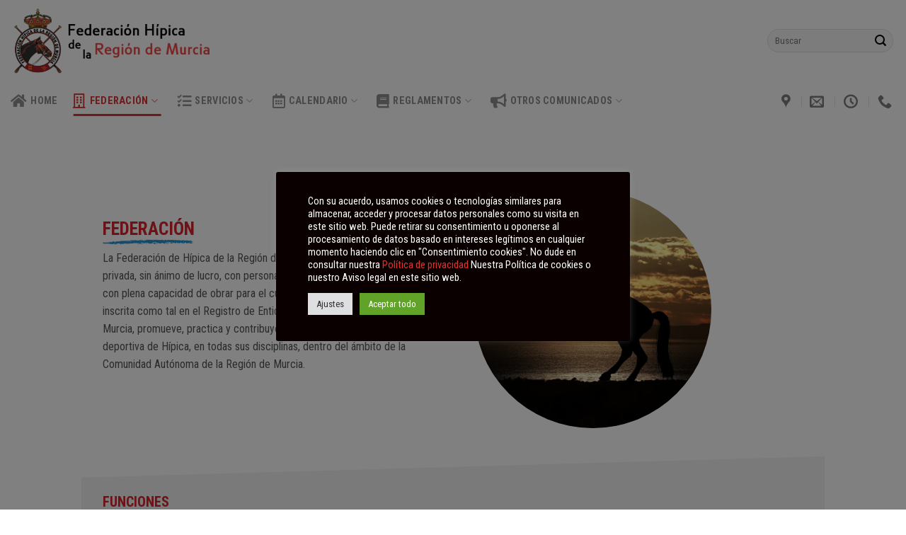

--- FILE ---
content_type: text/html; charset=UTF-8
request_url: https://fhmurcia.es/la-federacion/
body_size: 27917
content:
<!DOCTYPE html>
<!--[if IE 9 ]> <html lang="es" class="ie9 loading-site no-js"> <![endif]-->
<!--[if IE 8 ]> <html lang="es" class="ie8 loading-site no-js"> <![endif]-->
<!--[if (gte IE 9)|!(IE)]><!--><html lang="es" class="loading-site no-js"> <!--<![endif]-->
<head>
	<meta charset="UTF-8" />
	<link rel="profile" href="http://gmpg.org/xfn/11" />
	<link rel="pingback" href="https://fhmurcia.es/xmlrpc.php" />

	<script>(function(html){html.className = html.className.replace(/\bno-js\b/,'js')})(document.documentElement);</script>
<meta name='robots' content='index, follow, max-image-preview:large, max-snippet:-1, max-video-preview:-1' />
<meta name="viewport" content="width=device-width, initial-scale=1, maximum-scale=1" />
	<!-- This site is optimized with the Yoast SEO plugin v26.8 - https://yoast.com/product/yoast-seo-wordpress/ -->
	<title>La federación - FHRM - Federación Hípica de Murcia</title>
	<link rel="canonical" href="https://fhmurcia.es/la-federacion/" />
	<meta property="og:locale" content="es_ES" />
	<meta property="og:type" content="article" />
	<meta property="og:title" content="La federación - FHRM - Federación Hípica de Murcia" />
	<meta property="og:url" content="https://fhmurcia.es/la-federacion/" />
	<meta property="og:site_name" content="FHRM - Federación Hípica de Murcia" />
	<meta property="article:publisher" content="https://www.facebook.com/FHRMURCIA" />
	<meta property="article:modified_time" content="2021-04-14T05:45:41+00:00" />
	<meta property="og:image" content="https://i1.wp.com/fhmurcia.es/wp-content/uploads/2021/04/545x170xlogo-retina.png.pagespeed.ic_.ZfAK0fu6WE.png?fit=1090%2C340&ssl=1" />
	<meta property="og:image:width" content="1090" />
	<meta property="og:image:height" content="340" />
	<meta property="og:image:type" content="image/png" />
	<meta name="twitter:card" content="summary_large_image" />
	<meta name="twitter:site" content="@federacionh" />
	<meta name="twitter:label1" content="Tiempo de lectura" />
	<meta name="twitter:data1" content="3 minutos" />
	<script type="application/ld+json" class="yoast-schema-graph">{"@context":"https://schema.org","@graph":[{"@type":"WebPage","@id":"https://fhmurcia.es/la-federacion/","url":"https://fhmurcia.es/la-federacion/","name":"La federación - FHRM - Federación Hípica de Murcia","isPartOf":{"@id":"https://fhmurcia.es/#website"},"primaryImageOfPage":{"@id":"https://fhmurcia.es/la-federacion/#primaryimage"},"image":{"@id":"https://fhmurcia.es/la-federacion/#primaryimage"},"thumbnailUrl":"https://i0.wp.com/fhmurcia.es/wp-content/uploads/2021/04/545x170xlogo-retina.png.pagespeed.ic_.ZfAK0fu6WE.png?fit=1090%2C340&ssl=1","datePublished":"2021-04-14T05:26:11+00:00","dateModified":"2021-04-14T05:45:41+00:00","breadcrumb":{"@id":"https://fhmurcia.es/la-federacion/#breadcrumb"},"inLanguage":"es","potentialAction":[{"@type":"ReadAction","target":["https://fhmurcia.es/la-federacion/"]}]},{"@type":"ImageObject","inLanguage":"es","@id":"https://fhmurcia.es/la-federacion/#primaryimage","url":"https://i0.wp.com/fhmurcia.es/wp-content/uploads/2021/04/545x170xlogo-retina.png.pagespeed.ic_.ZfAK0fu6WE.png?fit=1090%2C340&ssl=1","contentUrl":"https://i0.wp.com/fhmurcia.es/wp-content/uploads/2021/04/545x170xlogo-retina.png.pagespeed.ic_.ZfAK0fu6WE.png?fit=1090%2C340&ssl=1","width":1090,"height":340,"caption":"Logotipo de la federación hipica de la región de murcia"},{"@type":"BreadcrumbList","@id":"https://fhmurcia.es/la-federacion/#breadcrumb","itemListElement":[{"@type":"ListItem","position":1,"name":"Portada","item":"https://fhmurcia.es/"},{"@type":"ListItem","position":2,"name":"La federación"}]},{"@type":"WebSite","@id":"https://fhmurcia.es/#website","url":"https://fhmurcia.es/","name":"FHRM - Federación Hípica de Murcia","description":"FHRM - Federación Hípica de Murcia","publisher":{"@id":"https://fhmurcia.es/#organization"},"potentialAction":[{"@type":"SearchAction","target":{"@type":"EntryPoint","urlTemplate":"https://fhmurcia.es/?s={search_term_string}"},"query-input":{"@type":"PropertyValueSpecification","valueRequired":true,"valueName":"search_term_string"}}],"inLanguage":"es"},{"@type":"Organization","@id":"https://fhmurcia.es/#organization","name":"Federación Hípica de la Región de Murcia","url":"https://fhmurcia.es/","logo":{"@type":"ImageObject","inLanguage":"es","@id":"https://fhmurcia.es/#/schema/logo/image/","url":"https://i0.wp.com/wordpress.fhmurcia.es/wp-content/uploads/2021/04/545x170xlogo-retina.png.pagespeed.ic_.ZfAK0fu6WE.png?fit=1090%2C340&ssl=1","contentUrl":"https://i0.wp.com/wordpress.fhmurcia.es/wp-content/uploads/2021/04/545x170xlogo-retina.png.pagespeed.ic_.ZfAK0fu6WE.png?fit=1090%2C340&ssl=1","width":1090,"height":340,"caption":"Federación Hípica de la Región de Murcia"},"image":{"@id":"https://fhmurcia.es/#/schema/logo/image/"},"sameAs":["https://www.facebook.com/FHRMURCIA","https://x.com/federacionh"]}]}</script>
	<!-- / Yoast SEO plugin. -->


<link rel='dns-prefetch' href='//stats.wp.com' />
<link rel='dns-prefetch' href='//use.fontawesome.com' />
<link rel='dns-prefetch' href='//fonts.googleapis.com' />
<link rel='preconnect' href='//i0.wp.com' />
<link rel='preconnect' href='//c0.wp.com' />
<link rel="alternate" type="application/rss+xml" title="FHRM - Federación Hípica de Murcia &raquo; Feed" href="https://fhmurcia.es/feed/" />
<link rel="alternate" type="application/rss+xml" title="FHRM - Federación Hípica de Murcia &raquo; Feed de los comentarios" href="https://fhmurcia.es/comments/feed/" />
<link rel="alternate" title="oEmbed (JSON)" type="application/json+oembed" href="https://fhmurcia.es/wp-json/oembed/1.0/embed?url=https%3A%2F%2Ffhmurcia.es%2Fla-federacion%2F" />
<link rel="alternate" title="oEmbed (XML)" type="text/xml+oembed" href="https://fhmurcia.es/wp-json/oembed/1.0/embed?url=https%3A%2F%2Ffhmurcia.es%2Fla-federacion%2F&#038;format=xml" />
<style id='wp-img-auto-sizes-contain-inline-css' type='text/css'>
img:is([sizes=auto i],[sizes^="auto," i]){contain-intrinsic-size:3000px 1500px}
/*# sourceURL=wp-img-auto-sizes-contain-inline-css */
</style>
<style id='wp-emoji-styles-inline-css' type='text/css'>

	img.wp-smiley, img.emoji {
		display: inline !important;
		border: none !important;
		box-shadow: none !important;
		height: 1em !important;
		width: 1em !important;
		margin: 0 0.07em !important;
		vertical-align: -0.1em !important;
		background: none !important;
		padding: 0 !important;
	}
/*# sourceURL=wp-emoji-styles-inline-css */
</style>
<style id='wp-block-library-inline-css' type='text/css'>
:root{--wp-block-synced-color:#7a00df;--wp-block-synced-color--rgb:122,0,223;--wp-bound-block-color:var(--wp-block-synced-color);--wp-editor-canvas-background:#ddd;--wp-admin-theme-color:#007cba;--wp-admin-theme-color--rgb:0,124,186;--wp-admin-theme-color-darker-10:#006ba1;--wp-admin-theme-color-darker-10--rgb:0,107,160.5;--wp-admin-theme-color-darker-20:#005a87;--wp-admin-theme-color-darker-20--rgb:0,90,135;--wp-admin-border-width-focus:2px}@media (min-resolution:192dpi){:root{--wp-admin-border-width-focus:1.5px}}.wp-element-button{cursor:pointer}:root .has-very-light-gray-background-color{background-color:#eee}:root .has-very-dark-gray-background-color{background-color:#313131}:root .has-very-light-gray-color{color:#eee}:root .has-very-dark-gray-color{color:#313131}:root .has-vivid-green-cyan-to-vivid-cyan-blue-gradient-background{background:linear-gradient(135deg,#00d084,#0693e3)}:root .has-purple-crush-gradient-background{background:linear-gradient(135deg,#34e2e4,#4721fb 50%,#ab1dfe)}:root .has-hazy-dawn-gradient-background{background:linear-gradient(135deg,#faaca8,#dad0ec)}:root .has-subdued-olive-gradient-background{background:linear-gradient(135deg,#fafae1,#67a671)}:root .has-atomic-cream-gradient-background{background:linear-gradient(135deg,#fdd79a,#004a59)}:root .has-nightshade-gradient-background{background:linear-gradient(135deg,#330968,#31cdcf)}:root .has-midnight-gradient-background{background:linear-gradient(135deg,#020381,#2874fc)}:root{--wp--preset--font-size--normal:16px;--wp--preset--font-size--huge:42px}.has-regular-font-size{font-size:1em}.has-larger-font-size{font-size:2.625em}.has-normal-font-size{font-size:var(--wp--preset--font-size--normal)}.has-huge-font-size{font-size:var(--wp--preset--font-size--huge)}.has-text-align-center{text-align:center}.has-text-align-left{text-align:left}.has-text-align-right{text-align:right}.has-fit-text{white-space:nowrap!important}#end-resizable-editor-section{display:none}.aligncenter{clear:both}.items-justified-left{justify-content:flex-start}.items-justified-center{justify-content:center}.items-justified-right{justify-content:flex-end}.items-justified-space-between{justify-content:space-between}.screen-reader-text{border:0;clip-path:inset(50%);height:1px;margin:-1px;overflow:hidden;padding:0;position:absolute;width:1px;word-wrap:normal!important}.screen-reader-text:focus{background-color:#ddd;clip-path:none;color:#444;display:block;font-size:1em;height:auto;left:5px;line-height:normal;padding:15px 23px 14px;text-decoration:none;top:5px;width:auto;z-index:100000}html :where(.has-border-color){border-style:solid}html :where([style*=border-top-color]){border-top-style:solid}html :where([style*=border-right-color]){border-right-style:solid}html :where([style*=border-bottom-color]){border-bottom-style:solid}html :where([style*=border-left-color]){border-left-style:solid}html :where([style*=border-width]){border-style:solid}html :where([style*=border-top-width]){border-top-style:solid}html :where([style*=border-right-width]){border-right-style:solid}html :where([style*=border-bottom-width]){border-bottom-style:solid}html :where([style*=border-left-width]){border-left-style:solid}html :where(img[class*=wp-image-]){height:auto;max-width:100%}:where(figure){margin:0 0 1em}html :where(.is-position-sticky){--wp-admin--admin-bar--position-offset:var(--wp-admin--admin-bar--height,0px)}@media screen and (max-width:600px){html :where(.is-position-sticky){--wp-admin--admin-bar--position-offset:0px}}

/*# sourceURL=wp-block-library-inline-css */
</style><style id='global-styles-inline-css' type='text/css'>
:root{--wp--preset--aspect-ratio--square: 1;--wp--preset--aspect-ratio--4-3: 4/3;--wp--preset--aspect-ratio--3-4: 3/4;--wp--preset--aspect-ratio--3-2: 3/2;--wp--preset--aspect-ratio--2-3: 2/3;--wp--preset--aspect-ratio--16-9: 16/9;--wp--preset--aspect-ratio--9-16: 9/16;--wp--preset--color--black: #000000;--wp--preset--color--cyan-bluish-gray: #abb8c3;--wp--preset--color--white: #ffffff;--wp--preset--color--pale-pink: #f78da7;--wp--preset--color--vivid-red: #cf2e2e;--wp--preset--color--luminous-vivid-orange: #ff6900;--wp--preset--color--luminous-vivid-amber: #fcb900;--wp--preset--color--light-green-cyan: #7bdcb5;--wp--preset--color--vivid-green-cyan: #00d084;--wp--preset--color--pale-cyan-blue: #8ed1fc;--wp--preset--color--vivid-cyan-blue: #0693e3;--wp--preset--color--vivid-purple: #9b51e0;--wp--preset--gradient--vivid-cyan-blue-to-vivid-purple: linear-gradient(135deg,rgb(6,147,227) 0%,rgb(155,81,224) 100%);--wp--preset--gradient--light-green-cyan-to-vivid-green-cyan: linear-gradient(135deg,rgb(122,220,180) 0%,rgb(0,208,130) 100%);--wp--preset--gradient--luminous-vivid-amber-to-luminous-vivid-orange: linear-gradient(135deg,rgb(252,185,0) 0%,rgb(255,105,0) 100%);--wp--preset--gradient--luminous-vivid-orange-to-vivid-red: linear-gradient(135deg,rgb(255,105,0) 0%,rgb(207,46,46) 100%);--wp--preset--gradient--very-light-gray-to-cyan-bluish-gray: linear-gradient(135deg,rgb(238,238,238) 0%,rgb(169,184,195) 100%);--wp--preset--gradient--cool-to-warm-spectrum: linear-gradient(135deg,rgb(74,234,220) 0%,rgb(151,120,209) 20%,rgb(207,42,186) 40%,rgb(238,44,130) 60%,rgb(251,105,98) 80%,rgb(254,248,76) 100%);--wp--preset--gradient--blush-light-purple: linear-gradient(135deg,rgb(255,206,236) 0%,rgb(152,150,240) 100%);--wp--preset--gradient--blush-bordeaux: linear-gradient(135deg,rgb(254,205,165) 0%,rgb(254,45,45) 50%,rgb(107,0,62) 100%);--wp--preset--gradient--luminous-dusk: linear-gradient(135deg,rgb(255,203,112) 0%,rgb(199,81,192) 50%,rgb(65,88,208) 100%);--wp--preset--gradient--pale-ocean: linear-gradient(135deg,rgb(255,245,203) 0%,rgb(182,227,212) 50%,rgb(51,167,181) 100%);--wp--preset--gradient--electric-grass: linear-gradient(135deg,rgb(202,248,128) 0%,rgb(113,206,126) 100%);--wp--preset--gradient--midnight: linear-gradient(135deg,rgb(2,3,129) 0%,rgb(40,116,252) 100%);--wp--preset--font-size--small: 13px;--wp--preset--font-size--medium: 20px;--wp--preset--font-size--large: 36px;--wp--preset--font-size--x-large: 42px;--wp--preset--spacing--20: 0.44rem;--wp--preset--spacing--30: 0.67rem;--wp--preset--spacing--40: 1rem;--wp--preset--spacing--50: 1.5rem;--wp--preset--spacing--60: 2.25rem;--wp--preset--spacing--70: 3.38rem;--wp--preset--spacing--80: 5.06rem;--wp--preset--shadow--natural: 6px 6px 9px rgba(0, 0, 0, 0.2);--wp--preset--shadow--deep: 12px 12px 50px rgba(0, 0, 0, 0.4);--wp--preset--shadow--sharp: 6px 6px 0px rgba(0, 0, 0, 0.2);--wp--preset--shadow--outlined: 6px 6px 0px -3px rgb(255, 255, 255), 6px 6px rgb(0, 0, 0);--wp--preset--shadow--crisp: 6px 6px 0px rgb(0, 0, 0);}:where(.is-layout-flex){gap: 0.5em;}:where(.is-layout-grid){gap: 0.5em;}body .is-layout-flex{display: flex;}.is-layout-flex{flex-wrap: wrap;align-items: center;}.is-layout-flex > :is(*, div){margin: 0;}body .is-layout-grid{display: grid;}.is-layout-grid > :is(*, div){margin: 0;}:where(.wp-block-columns.is-layout-flex){gap: 2em;}:where(.wp-block-columns.is-layout-grid){gap: 2em;}:where(.wp-block-post-template.is-layout-flex){gap: 1.25em;}:where(.wp-block-post-template.is-layout-grid){gap: 1.25em;}.has-black-color{color: var(--wp--preset--color--black) !important;}.has-cyan-bluish-gray-color{color: var(--wp--preset--color--cyan-bluish-gray) !important;}.has-white-color{color: var(--wp--preset--color--white) !important;}.has-pale-pink-color{color: var(--wp--preset--color--pale-pink) !important;}.has-vivid-red-color{color: var(--wp--preset--color--vivid-red) !important;}.has-luminous-vivid-orange-color{color: var(--wp--preset--color--luminous-vivid-orange) !important;}.has-luminous-vivid-amber-color{color: var(--wp--preset--color--luminous-vivid-amber) !important;}.has-light-green-cyan-color{color: var(--wp--preset--color--light-green-cyan) !important;}.has-vivid-green-cyan-color{color: var(--wp--preset--color--vivid-green-cyan) !important;}.has-pale-cyan-blue-color{color: var(--wp--preset--color--pale-cyan-blue) !important;}.has-vivid-cyan-blue-color{color: var(--wp--preset--color--vivid-cyan-blue) !important;}.has-vivid-purple-color{color: var(--wp--preset--color--vivid-purple) !important;}.has-black-background-color{background-color: var(--wp--preset--color--black) !important;}.has-cyan-bluish-gray-background-color{background-color: var(--wp--preset--color--cyan-bluish-gray) !important;}.has-white-background-color{background-color: var(--wp--preset--color--white) !important;}.has-pale-pink-background-color{background-color: var(--wp--preset--color--pale-pink) !important;}.has-vivid-red-background-color{background-color: var(--wp--preset--color--vivid-red) !important;}.has-luminous-vivid-orange-background-color{background-color: var(--wp--preset--color--luminous-vivid-orange) !important;}.has-luminous-vivid-amber-background-color{background-color: var(--wp--preset--color--luminous-vivid-amber) !important;}.has-light-green-cyan-background-color{background-color: var(--wp--preset--color--light-green-cyan) !important;}.has-vivid-green-cyan-background-color{background-color: var(--wp--preset--color--vivid-green-cyan) !important;}.has-pale-cyan-blue-background-color{background-color: var(--wp--preset--color--pale-cyan-blue) !important;}.has-vivid-cyan-blue-background-color{background-color: var(--wp--preset--color--vivid-cyan-blue) !important;}.has-vivid-purple-background-color{background-color: var(--wp--preset--color--vivid-purple) !important;}.has-black-border-color{border-color: var(--wp--preset--color--black) !important;}.has-cyan-bluish-gray-border-color{border-color: var(--wp--preset--color--cyan-bluish-gray) !important;}.has-white-border-color{border-color: var(--wp--preset--color--white) !important;}.has-pale-pink-border-color{border-color: var(--wp--preset--color--pale-pink) !important;}.has-vivid-red-border-color{border-color: var(--wp--preset--color--vivid-red) !important;}.has-luminous-vivid-orange-border-color{border-color: var(--wp--preset--color--luminous-vivid-orange) !important;}.has-luminous-vivid-amber-border-color{border-color: var(--wp--preset--color--luminous-vivid-amber) !important;}.has-light-green-cyan-border-color{border-color: var(--wp--preset--color--light-green-cyan) !important;}.has-vivid-green-cyan-border-color{border-color: var(--wp--preset--color--vivid-green-cyan) !important;}.has-pale-cyan-blue-border-color{border-color: var(--wp--preset--color--pale-cyan-blue) !important;}.has-vivid-cyan-blue-border-color{border-color: var(--wp--preset--color--vivid-cyan-blue) !important;}.has-vivid-purple-border-color{border-color: var(--wp--preset--color--vivid-purple) !important;}.has-vivid-cyan-blue-to-vivid-purple-gradient-background{background: var(--wp--preset--gradient--vivid-cyan-blue-to-vivid-purple) !important;}.has-light-green-cyan-to-vivid-green-cyan-gradient-background{background: var(--wp--preset--gradient--light-green-cyan-to-vivid-green-cyan) !important;}.has-luminous-vivid-amber-to-luminous-vivid-orange-gradient-background{background: var(--wp--preset--gradient--luminous-vivid-amber-to-luminous-vivid-orange) !important;}.has-luminous-vivid-orange-to-vivid-red-gradient-background{background: var(--wp--preset--gradient--luminous-vivid-orange-to-vivid-red) !important;}.has-very-light-gray-to-cyan-bluish-gray-gradient-background{background: var(--wp--preset--gradient--very-light-gray-to-cyan-bluish-gray) !important;}.has-cool-to-warm-spectrum-gradient-background{background: var(--wp--preset--gradient--cool-to-warm-spectrum) !important;}.has-blush-light-purple-gradient-background{background: var(--wp--preset--gradient--blush-light-purple) !important;}.has-blush-bordeaux-gradient-background{background: var(--wp--preset--gradient--blush-bordeaux) !important;}.has-luminous-dusk-gradient-background{background: var(--wp--preset--gradient--luminous-dusk) !important;}.has-pale-ocean-gradient-background{background: var(--wp--preset--gradient--pale-ocean) !important;}.has-electric-grass-gradient-background{background: var(--wp--preset--gradient--electric-grass) !important;}.has-midnight-gradient-background{background: var(--wp--preset--gradient--midnight) !important;}.has-small-font-size{font-size: var(--wp--preset--font-size--small) !important;}.has-medium-font-size{font-size: var(--wp--preset--font-size--medium) !important;}.has-large-font-size{font-size: var(--wp--preset--font-size--large) !important;}.has-x-large-font-size{font-size: var(--wp--preset--font-size--x-large) !important;}
/*# sourceURL=global-styles-inline-css */
</style>

<style id='classic-theme-styles-inline-css' type='text/css'>
/*! This file is auto-generated */
.wp-block-button__link{color:#fff;background-color:#32373c;border-radius:9999px;box-shadow:none;text-decoration:none;padding:calc(.667em + 2px) calc(1.333em + 2px);font-size:1.125em}.wp-block-file__button{background:#32373c;color:#fff;text-decoration:none}
/*# sourceURL=/wp-includes/css/classic-themes.min.css */
</style>
<style id='font-awesome-svg-styles-default-inline-css' type='text/css'>
.svg-inline--fa {
  display: inline-block;
  height: 1em;
  overflow: visible;
  vertical-align: -.125em;
}
/*# sourceURL=font-awesome-svg-styles-default-inline-css */
</style>
<link rel='stylesheet' id='font-awesome-svg-styles-css' href='https://fhmurcia.es/wp-content/uploads/font-awesome/v5.15.3/css/svg-with-js.css' type='text/css' media='all' />
<style id='font-awesome-svg-styles-inline-css' type='text/css'>
   .wp-block-font-awesome-icon svg::before,
   .wp-rich-text-font-awesome-icon svg::before {content: unset;}
/*# sourceURL=font-awesome-svg-styles-inline-css */
</style>
<link rel='stylesheet' id='contact-form-7-css' href='https://fhmurcia.es/wp-content/plugins/contact-form-7/includes/css/styles.css?ver=6.1.4' type='text/css' media='all' />
<link rel='stylesheet' id='cookie-law-info-css' href='https://fhmurcia.es/wp-content/plugins/cookie-law-info/legacy/public/css/cookie-law-info-public.css?ver=3.2.8' type='text/css' media='all' />
<link rel='stylesheet' id='cookie-law-info-gdpr-css' href='https://fhmurcia.es/wp-content/plugins/cookie-law-info/legacy/public/css/cookie-law-info-gdpr.css?ver=3.2.8' type='text/css' media='all' />
<link rel='stylesheet' id='wp-show-posts-css' href='https://fhmurcia.es/wp-content/plugins/wp-show-posts/css/wp-show-posts-min.css?ver=1.1.6' type='text/css' media='all' />
<link rel='stylesheet' id='font-awesome-official-css' href='https://use.fontawesome.com/releases/v5.15.3/css/all.css' type='text/css' media='all' integrity="sha384-SZXxX4whJ79/gErwcOYf+zWLeJdY/qpuqC4cAa9rOGUstPomtqpuNWT9wdPEn2fk" crossorigin="anonymous" />
<link rel='stylesheet' id='flatsome-main-css' href='https://fhmurcia.es/wp-content/themes/flatsome/assets/css/flatsome.css?ver=3.14.2' type='text/css' media='all' />
<style id='flatsome-main-inline-css' type='text/css'>
@font-face {
				font-family: "fl-icons";
				font-display: block;
				src: url(https://fhmurcia.es/wp-content/themes/flatsome/assets/css/icons/fl-icons.eot?v=3.14.2);
				src:
					url(https://fhmurcia.es/wp-content/themes/flatsome/assets/css/icons/fl-icons.eot#iefix?v=3.14.2) format("embedded-opentype"),
					url(https://fhmurcia.es/wp-content/themes/flatsome/assets/css/icons/fl-icons.woff2?v=3.14.2) format("woff2"),
					url(https://fhmurcia.es/wp-content/themes/flatsome/assets/css/icons/fl-icons.ttf?v=3.14.2) format("truetype"),
					url(https://fhmurcia.es/wp-content/themes/flatsome/assets/css/icons/fl-icons.woff?v=3.14.2) format("woff"),
					url(https://fhmurcia.es/wp-content/themes/flatsome/assets/css/icons/fl-icons.svg?v=3.14.2#fl-icons) format("svg");
			}
/*# sourceURL=flatsome-main-inline-css */
</style>
<link rel='stylesheet' id='flatsome-style-css' href='https://fhmurcia.es/wp-content/themes/flatsome/style.css?ver=3.14.2' type='text/css' media='all' />
<link rel='stylesheet' id='flatsome-googlefonts-css' href='//fonts.googleapis.com/css?family=Roboto+Condensed%3Aregular%2C700%2Cregular%2C700%2Cregular&#038;display=swap&#038;ver=3.9' type='text/css' media='all' />
<link rel='stylesheet' id='font-awesome-official-v4shim-css' href='https://use.fontawesome.com/releases/v5.15.3/css/v4-shims.css' type='text/css' media='all' integrity="sha384-C2B+KlPW+WkR0Ld9loR1x3cXp7asA0iGVodhCoJ4hwrWm/d9qKS59BGisq+2Y0/D" crossorigin="anonymous" />
<style id='font-awesome-official-v4shim-inline-css' type='text/css'>
@font-face {
font-family: "FontAwesome";
font-display: block;
src: url("https://use.fontawesome.com/releases/v5.15.3/webfonts/fa-brands-400.eot"),
		url("https://use.fontawesome.com/releases/v5.15.3/webfonts/fa-brands-400.eot?#iefix") format("embedded-opentype"),
		url("https://use.fontawesome.com/releases/v5.15.3/webfonts/fa-brands-400.woff2") format("woff2"),
		url("https://use.fontawesome.com/releases/v5.15.3/webfonts/fa-brands-400.woff") format("woff"),
		url("https://use.fontawesome.com/releases/v5.15.3/webfonts/fa-brands-400.ttf") format("truetype"),
		url("https://use.fontawesome.com/releases/v5.15.3/webfonts/fa-brands-400.svg#fontawesome") format("svg");
}

@font-face {
font-family: "FontAwesome";
font-display: block;
src: url("https://use.fontawesome.com/releases/v5.15.3/webfonts/fa-solid-900.eot"),
		url("https://use.fontawesome.com/releases/v5.15.3/webfonts/fa-solid-900.eot?#iefix") format("embedded-opentype"),
		url("https://use.fontawesome.com/releases/v5.15.3/webfonts/fa-solid-900.woff2") format("woff2"),
		url("https://use.fontawesome.com/releases/v5.15.3/webfonts/fa-solid-900.woff") format("woff"),
		url("https://use.fontawesome.com/releases/v5.15.3/webfonts/fa-solid-900.ttf") format("truetype"),
		url("https://use.fontawesome.com/releases/v5.15.3/webfonts/fa-solid-900.svg#fontawesome") format("svg");
}

@font-face {
font-family: "FontAwesome";
font-display: block;
src: url("https://use.fontawesome.com/releases/v5.15.3/webfonts/fa-regular-400.eot"),
		url("https://use.fontawesome.com/releases/v5.15.3/webfonts/fa-regular-400.eot?#iefix") format("embedded-opentype"),
		url("https://use.fontawesome.com/releases/v5.15.3/webfonts/fa-regular-400.woff2") format("woff2"),
		url("https://use.fontawesome.com/releases/v5.15.3/webfonts/fa-regular-400.woff") format("woff"),
		url("https://use.fontawesome.com/releases/v5.15.3/webfonts/fa-regular-400.ttf") format("truetype"),
		url("https://use.fontawesome.com/releases/v5.15.3/webfonts/fa-regular-400.svg#fontawesome") format("svg");
unicode-range: U+F004-F005,U+F007,U+F017,U+F022,U+F024,U+F02E,U+F03E,U+F044,U+F057-F059,U+F06E,U+F070,U+F075,U+F07B-F07C,U+F080,U+F086,U+F089,U+F094,U+F09D,U+F0A0,U+F0A4-F0A7,U+F0C5,U+F0C7-F0C8,U+F0E0,U+F0EB,U+F0F3,U+F0F8,U+F0FE,U+F111,U+F118-F11A,U+F11C,U+F133,U+F144,U+F146,U+F14A,U+F14D-F14E,U+F150-F152,U+F15B-F15C,U+F164-F165,U+F185-F186,U+F191-F192,U+F1AD,U+F1C1-F1C9,U+F1CD,U+F1D8,U+F1E3,U+F1EA,U+F1F6,U+F1F9,U+F20A,U+F247-F249,U+F24D,U+F254-F25B,U+F25D,U+F267,U+F271-F274,U+F279,U+F28B,U+F28D,U+F2B5-F2B6,U+F2B9,U+F2BB,U+F2BD,U+F2C1-F2C2,U+F2D0,U+F2D2,U+F2DC,U+F2ED,U+F328,U+F358-F35B,U+F3A5,U+F3D1,U+F410,U+F4AD;
}
/*# sourceURL=font-awesome-official-v4shim-inline-css */
</style>
<script type="text/javascript" src="https://c0.wp.com/c/6.9/wp-includes/js/jquery/jquery.min.js" id="jquery-core-js"></script>
<script type="text/javascript" src="https://c0.wp.com/c/6.9/wp-includes/js/jquery/jquery-migrate.min.js" id="jquery-migrate-js"></script>
<script type="text/javascript" id="cookie-law-info-js-extra">
/* <![CDATA[ */
var Cli_Data = {"nn_cookie_ids":[],"cookielist":[],"non_necessary_cookies":[],"ccpaEnabled":"","ccpaRegionBased":"","ccpaBarEnabled":"","strictlyEnabled":["necessary","obligatoire"],"ccpaType":"gdpr","js_blocking":"1","custom_integration":"","triggerDomRefresh":"","secure_cookies":""};
var cli_cookiebar_settings = {"animate_speed_hide":"500","animate_speed_show":"500","background":"#0a0000","border":"#b1a6a6c2","border_on":"","button_1_button_colour":"#61a229","button_1_button_hover":"#4e8221","button_1_link_colour":"#fff","button_1_as_button":"1","button_1_new_win":"","button_2_button_colour":"#333","button_2_button_hover":"#292929","button_2_link_colour":"#444","button_2_as_button":"","button_2_hidebar":"","button_3_button_colour":"#dedfe0","button_3_button_hover":"#b2b2b3","button_3_link_colour":"#333333","button_3_as_button":"1","button_3_new_win":"","button_4_button_colour":"#dedfe0","button_4_button_hover":"#b2b2b3","button_4_link_colour":"#333333","button_4_as_button":"1","button_7_button_colour":"#61a229","button_7_button_hover":"#4e8221","button_7_link_colour":"#fff","button_7_as_button":"1","button_7_new_win":"","font_family":"inherit","header_fix":"","notify_animate_hide":"1","notify_animate_show":"1","notify_div_id":"#cookie-law-info-bar","notify_position_horizontal":"right","notify_position_vertical":"bottom","scroll_close":"1","scroll_close_reload":"","accept_close_reload":"","reject_close_reload":"","showagain_tab":"1","showagain_background":"#fff","showagain_border":"#000","showagain_div_id":"#cookie-law-info-again","showagain_x_position":"100px","text":"#ffffff","show_once_yn":"1","show_once":"10000","logging_on":"","as_popup":"","popup_overlay":"1","bar_heading_text":"","cookie_bar_as":"popup","popup_showagain_position":"bottom-right","widget_position":"left"};
var log_object = {"ajax_url":"https://fhmurcia.es/wp-admin/admin-ajax.php"};
//# sourceURL=cookie-law-info-js-extra
/* ]]> */
</script>
<script type="text/javascript" src="https://fhmurcia.es/wp-content/plugins/cookie-law-info/legacy/public/js/cookie-law-info-public.js?ver=3.2.8" id="cookie-law-info-js"></script>
<link rel="https://api.w.org/" href="https://fhmurcia.es/wp-json/" /><link rel="alternate" title="JSON" type="application/json" href="https://fhmurcia.es/wp-json/wp/v2/pages/580" /><link rel="EditURI" type="application/rsd+xml" title="RSD" href="https://fhmurcia.es/xmlrpc.php?rsd" />
<meta name="generator" content="WordPress 6.9" />
<link rel='shortlink' href='https://fhmurcia.es/?p=580' />
	<style>img#wpstats{display:none}</style>
		<style>.bg{opacity: 0; transition: opacity 1s; -webkit-transition: opacity 1s;} .bg-loaded{opacity: 1;}</style><!--[if IE]><link rel="stylesheet" type="text/css" href="https://fhmurcia.es/wp-content/themes/flatsome/assets/css/ie-fallback.css"><script src="//cdnjs.cloudflare.com/ajax/libs/html5shiv/3.6.1/html5shiv.js"></script><script>var head = document.getElementsByTagName('head')[0],style = document.createElement('style');style.type = 'text/css';style.styleSheet.cssText = ':before,:after{content:none !important';head.appendChild(style);setTimeout(function(){head.removeChild(style);}, 0);</script><script src="https://fhmurcia.es/wp-content/themes/flatsome/assets/libs/ie-flexibility.js"></script><![endif]--><link rel="icon" href="https://i0.wp.com/fhmurcia.es/wp-content/uploads/2021/04/cropped-favicon-1.png?fit=32%2C32&#038;ssl=1" sizes="32x32" />
<link rel="icon" href="https://i0.wp.com/fhmurcia.es/wp-content/uploads/2021/04/cropped-favicon-1.png?fit=192%2C192&#038;ssl=1" sizes="192x192" />
<link rel="apple-touch-icon" href="https://i0.wp.com/fhmurcia.es/wp-content/uploads/2021/04/cropped-favicon-1.png?fit=180%2C180&#038;ssl=1" />
<meta name="msapplication-TileImage" content="https://i0.wp.com/fhmurcia.es/wp-content/uploads/2021/04/cropped-favicon-1.png?fit=270%2C270&#038;ssl=1" />
<style id="custom-css" type="text/css">:root {--primary-color: #d9232d;}html{background-color:#ffffff!important;}.sticky-add-to-cart--active, #wrapper,#main,#main.dark{background-color: #ffffff}.header-main{height: 115px}#logo img{max-height: 115px}#logo{width:305px;}.header-bottom{min-height: 55px}.header-top{min-height: 38px}.transparent .header-main{height: 30px}.transparent #logo img{max-height: 30px}.has-transparent + .page-title:first-of-type,.has-transparent + #main > .page-title,.has-transparent + #main > div > .page-title,.has-transparent + #main .page-header-wrapper:first-of-type .page-title{padding-top: 80px;}.header.show-on-scroll,.stuck .header-main{height:70px!important}.stuck #logo img{max-height: 70px!important}.search-form{ width: 100%;}.header-bg-color, .header-wrapper {background-color: rgba(255,255,255,0.9)}.header-bottom {background-color: #ffffff}.top-bar-nav > li > a{line-height: 16px }.header-main .nav > li > a{line-height: 100px }.stuck .header-main .nav > li > a{line-height: 50px }@media (max-width: 549px) {.header-main{height: 70px}#logo img{max-height: 70px}}.nav-dropdown-has-arrow.nav-dropdown-has-border li.has-dropdown:before{border-bottom-color: #dd3333;}.nav .nav-dropdown{border-color: #dd3333 }.nav-dropdown{border-radius:10px}.nav-dropdown{font-size:100%}.header-top{background-color:rgba(0,0,0,0.09)!important;}/* Color */.accordion-title.active, .has-icon-bg .icon .icon-inner,.logo a, .primary.is-underline, .primary.is-link, .badge-outline .badge-inner, .nav-outline > li.active> a,.nav-outline >li.active > a, .cart-icon strong,[data-color='primary'], .is-outline.primary{color: #d9232d;}/* Color !important */[data-text-color="primary"]{color: #d9232d!important;}/* Background Color */[data-text-bg="primary"]{background-color: #d9232d;}/* Background */.scroll-to-bullets a,.featured-title, .label-new.menu-item > a:after, .nav-pagination > li > .current,.nav-pagination > li > span:hover,.nav-pagination > li > a:hover,.has-hover:hover .badge-outline .badge-inner,button[type="submit"], .button.wc-forward:not(.checkout):not(.checkout-button), .button.submit-button, .button.primary:not(.is-outline),.featured-table .title,.is-outline:hover, .has-icon:hover .icon-label,.nav-dropdown-bold .nav-column li > a:hover, .nav-dropdown.nav-dropdown-bold > li > a:hover, .nav-dropdown-bold.dark .nav-column li > a:hover, .nav-dropdown.nav-dropdown-bold.dark > li > a:hover, .is-outline:hover, .tagcloud a:hover,.grid-tools a, input[type='submit']:not(.is-form), .box-badge:hover .box-text, input.button.alt,.nav-box > li > a:hover,.nav-box > li.active > a,.nav-pills > li.active > a ,.current-dropdown .cart-icon strong, .cart-icon:hover strong, .nav-line-bottom > li > a:before, .nav-line-grow > li > a:before, .nav-line > li > a:before,.banner, .header-top, .slider-nav-circle .flickity-prev-next-button:hover svg, .slider-nav-circle .flickity-prev-next-button:hover .arrow, .primary.is-outline:hover, .button.primary:not(.is-outline), input[type='submit'].primary, input[type='submit'].primary, input[type='reset'].button, input[type='button'].primary, .badge-inner{background-color: #d9232d;}/* Border */.nav-vertical.nav-tabs > li.active > a,.scroll-to-bullets a.active,.nav-pagination > li > .current,.nav-pagination > li > span:hover,.nav-pagination > li > a:hover,.has-hover:hover .badge-outline .badge-inner,.accordion-title.active,.featured-table,.is-outline:hover, .tagcloud a:hover,blockquote, .has-border, .cart-icon strong:after,.cart-icon strong,.blockUI:before, .processing:before,.loading-spin, .slider-nav-circle .flickity-prev-next-button:hover svg, .slider-nav-circle .flickity-prev-next-button:hover .arrow, .primary.is-outline:hover{border-color: #d9232d}.nav-tabs > li.active > a{border-top-color: #d9232d}.widget_shopping_cart_content .blockUI.blockOverlay:before { border-left-color: #d9232d }.woocommerce-checkout-review-order .blockUI.blockOverlay:before { border-left-color: #d9232d }/* Fill */.slider .flickity-prev-next-button:hover svg,.slider .flickity-prev-next-button:hover .arrow{fill: #d9232d;}/* Background Color */[data-icon-label]:after, .secondary.is-underline:hover,.secondary.is-outline:hover,.icon-label,.button.secondary:not(.is-outline),.button.alt:not(.is-outline), .badge-inner.on-sale, .button.checkout, .single_add_to_cart_button, .current .breadcrumb-step{ background-color:#555555; }[data-text-bg="secondary"]{background-color: #555555;}/* Color */.secondary.is-underline,.secondary.is-link, .secondary.is-outline,.stars a.active, .star-rating:before, .woocommerce-page .star-rating:before,.star-rating span:before, .color-secondary{color: #555555}/* Color !important */[data-text-color="secondary"]{color: #555555!important;}/* Border */.secondary.is-outline:hover{border-color:#555555}body{font-family:"Roboto Condensed", sans-serif}body{font-weight: 0}body{color: #000000}.nav > li > a {font-family:"Roboto Condensed", sans-serif;}.mobile-sidebar-levels-2 .nav > li > ul > li > a {font-family:"Roboto Condensed", sans-serif;}.nav > li > a {font-weight: 700;}.mobile-sidebar-levels-2 .nav > li > ul > li > a {font-weight: 700;}h1,h2,h3,h4,h5,h6,.heading-font, .off-canvas-center .nav-sidebar.nav-vertical > li > a{font-family: "Roboto Condensed", sans-serif;}h1,h2,h3,h4,h5,h6,.heading-font,.banner h1,.banner h2{font-weight: 700;}h1,h2,h3,h4,h5,h6,.heading-font{color: #dd3333;}.breadcrumbs{text-transform: none;}.alt-font{font-family: "Roboto Condensed", sans-serif;}.alt-font{font-weight: 0!important;}.header:not(.transparent) .header-nav-main.nav > li > a:hover,.header:not(.transparent) .header-nav-main.nav > li.active > a,.header:not(.transparent) .header-nav-main.nav > li.current > a,.header:not(.transparent) .header-nav-main.nav > li > a.active,.header:not(.transparent) .header-nav-main.nav > li > a.current{color: #dd3333;}.header-nav-main.nav-line-bottom > li > a:before,.header-nav-main.nav-line-grow > li > a:before,.header-nav-main.nav-line > li > a:before,.header-nav-main.nav-box > li > a:hover,.header-nav-main.nav-box > li.active > a,.header-nav-main.nav-pills > li > a:hover,.header-nav-main.nav-pills > li.active > a{color:#FFF!important;background-color: #dd3333;}.header:not(.transparent) .header-bottom-nav.nav > li > a{color: #8e8e8e;}.header:not(.transparent) .header-bottom-nav.nav > li > a:hover,.header:not(.transparent) .header-bottom-nav.nav > li.active > a,.header:not(.transparent) .header-bottom-nav.nav > li.current > a,.header:not(.transparent) .header-bottom-nav.nav > li > a.active,.header:not(.transparent) .header-bottom-nav.nav > li > a.current{color: #dd3333;}.header-bottom-nav.nav-line-bottom > li > a:before,.header-bottom-nav.nav-line-grow > li > a:before,.header-bottom-nav.nav-line > li > a:before,.header-bottom-nav.nav-box > li > a:hover,.header-bottom-nav.nav-box > li.active > a,.header-bottom-nav.nav-pills > li > a:hover,.header-bottom-nav.nav-pills > li.active > a{color:#FFF!important;background-color: #dd3333;}a{color: #dd3333;}.is-divider{background-color: #dd3333;}input[type='submit'], input[type="button"], button:not(.icon), .button:not(.icon){border-radius: 8px!important}.header-main .social-icons,.header-main .cart-icon strong,.header-main .menu-title,.header-main .header-button > .button.is-outline,.header-main .nav > li > a > i:not(.icon-angle-down){color: #dd3333!important;}.header-main .header-button > .button.is-outline,.header-main .cart-icon strong:after,.header-main .cart-icon strong{border-color: #dd3333!important;}.header-main .header-button > .button:not(.is-outline){background-color: #dd3333!important;}.header-main .current-dropdown .cart-icon strong,.header-main .header-button > .button:hover,.header-main .header-button > .button:hover i,.header-main .header-button > .button:hover span{color:#FFF!important;}.header-main .menu-title:hover,.header-main .social-icons a:hover,.header-main .header-button > .button.is-outline:hover,.header-main .nav > li > a:hover > i:not(.icon-angle-down){color: #dd3333!important;}.header-main .current-dropdown .cart-icon strong,.header-main .header-button > .button:hover{background-color: #dd3333!important;}.header-main .current-dropdown .cart-icon strong:after,.header-main .current-dropdown .cart-icon strong,.header-main .header-button > .button:hover{border-color: #dd3333!important;}.absolute-footer, html{background-color: rgba(214,214,214,0.7)}.label-new.menu-item > a:after{content:"Nuevo";}.label-hot.menu-item > a:after{content:"Caliente";}.label-sale.menu-item > a:after{content:"Oferta";}.label-popular.menu-item > a:after{content:"Popular";}</style>		<style type="text/css" id="wp-custom-css">
			.transparent #logo img, .transparent .header-main {
	max-height: 70px;
	height: 70px;
}

.wpcf7 label {
   padding: 0 0 10px 0;
    font-size: 20px;
	color: #8e8e8e;
}

.wpcf7 input[type=text], .wpcf7 input[type=email], .wpcf7 input[type=tel] {
   border:none;
   box-shadow:none;
   border-radius:0;
   border-bottom:1px solid #8e8e8e;
}
.wpcf7 textarea {
    width: 100%;
    border:none;
    box-shadow:none;
    border-radius:0;
    border-bottom:1px solid #8e8e8e;
    font-size: 20px;
	  resize: none;
}

.wpcf7-response-output {
background-color: white;
    border:1px solid red;
    font-size:30px;
    color:red;
    border-radius:5px;
    -webkit-border-radius: 5px;
    padding: 20px !important;
}

.grecaptcha-badge { visibility: hidden; }		</style>
		<link rel='stylesheet' id='cookie-law-info-table-css' href='https://fhmurcia.es/wp-content/plugins/cookie-law-info/legacy/public/css/cookie-law-info-table.css?ver=3.2.8' type='text/css' media='all' />
</head>

<body class="wp-singular page-template-default page page-id-580 wp-theme-flatsome full-width box-shadow nav-dropdown-has-arrow nav-dropdown-has-border">


<a class="skip-link screen-reader-text" href="#main">Skip to content</a>

<div id="wrapper">

	<div class="page-loader fixed fill z-top-3 ">
	<div class="page-loader-inner x50 y50 md-y50 md-x50 lg-y50 lg-x50 absolute">
		<div class="page-loader-logo" style="padding-bottom: 30px;">
	    	<!-- Header logo -->
<a href="https://fhmurcia.es/" title="FHRM &#8211; Federación Hípica de Murcia - FHRM &#8211; Federación Hípica de Murcia" rel="home">
    <img width="305" height="115" src="https://fhmurcia.es/wp-content/uploads/2021/04/favicon-1.png" class="header-logo-sticky" alt="FHRM &#8211; Federación Hípica de Murcia"/><img width="305" height="115" src="https://fhmurcia.es/wp-content/uploads/2021/04/545x170xlogo-retina.png.pagespeed.ic_.ZfAK0fu6WE.png" class="header_logo header-logo" alt="FHRM &#8211; Federación Hípica de Murcia"/><img  width="305" height="115" src="https://fhmurcia.es/wp-content/uploads/2021/04/545x170xlogo-retina.png.pagespeed.ic_.ZfAK0fu6WE.png" class="header-logo-dark" alt="FHRM &#8211; Federación Hípica de Murcia"/></a>
	    </div>
		<div class="page-loader-spin"><div class="loading-spin"></div></div>
	</div>
	<style>
		.page-loader{opacity: 0; transition: opacity .3s; transition-delay: .3s;
			background-color: #fff;
		}
		.loading-site .page-loader{opacity: .98;}
		.page-loader-logo{max-width: px; animation: pageLoadZoom 1.3s ease-out; -webkit-animation: pageLoadZoom 1.3s ease-out;}
		.page-loader-spin{animation: pageLoadZoomSpin 1.3s ease-out;}
		.page-loader-spin .loading-spin{width: 40px; height: 40px; }
		@keyframes pageLoadZoom {
		    0%   {opacity:0; transform: translateY(30px);}
		    100% {opacity:1; transform: translateY(0);}
		}
		@keyframes pageLoadZoomSpin {
		    0%   {opacity:0; transform: translateY(60px);}
		    100% {opacity:1; transform: translateY(0);}
		}
	</style>
</div>

	<header id="header" class="header header-full-width has-sticky sticky-jump">
		<div class="header-wrapper">
			<div id="masthead" class="header-main hide-for-sticky has-sticky-logo">
      <div class="header-inner flex-row container logo-left" role="navigation">

          <!-- Logo -->
          <div id="logo" class="flex-col logo">
            <!-- Header logo -->
<a href="https://fhmurcia.es/" title="FHRM &#8211; Federación Hípica de Murcia - FHRM &#8211; Federación Hípica de Murcia" rel="home">
    <img width="305" height="115" src="https://fhmurcia.es/wp-content/uploads/2021/04/favicon-1.png" class="header-logo-sticky" alt="FHRM &#8211; Federación Hípica de Murcia"/><img width="305" height="115" src="https://fhmurcia.es/wp-content/uploads/2021/04/545x170xlogo-retina.png.pagespeed.ic_.ZfAK0fu6WE.png" class="header_logo header-logo" alt="FHRM &#8211; Federación Hípica de Murcia"/><img  width="305" height="115" src="https://fhmurcia.es/wp-content/uploads/2021/04/545x170xlogo-retina.png.pagespeed.ic_.ZfAK0fu6WE.png" class="header-logo-dark" alt="FHRM &#8211; Federación Hípica de Murcia"/></a>
          </div>

          <!-- Mobile Left Elements -->
          <div class="flex-col show-for-medium flex-left">
            <ul class="mobile-nav nav nav-left ">
                          </ul>
          </div>

          <!-- Left Elements -->
          <div class="flex-col hide-for-medium flex-left
            flex-grow">
            <ul class="header-nav header-nav-main nav nav-left  nav-uppercase nav-prompts-overlay" >
                          </ul>
          </div>

          <!-- Right Elements -->
          <div class="flex-col hide-for-medium flex-right">
            <ul class="header-nav header-nav-main nav nav-right  nav-uppercase nav-prompts-overlay">
              <li class="header-search-form search-form html relative has-icon">
	<div class="header-search-form-wrapper">
		<div class="searchform-wrapper ux-search-box relative form-flat is-normal"><form method="get" class="searchform" action="https://fhmurcia.es/" role="search">
		<div class="flex-row relative">
			<div class="flex-col flex-grow">
	   	   <input type="search" class="search-field mb-0" name="s" value="" id="s" placeholder="Buscar" />
			</div>
			<div class="flex-col">
				<button type="submit" class="ux-search-submit submit-button secondary button icon mb-0" aria-label="Submit">
					<i class="icon-search" ></i>				</button>
			</div>
		</div>
    <div class="live-search-results text-left z-top"></div>
</form>
</div>	</div>
</li>            </ul>
          </div>

          <!-- Mobile Right Elements -->
          <div class="flex-col show-for-medium flex-right">
            <ul class="mobile-nav nav nav-right ">
              <li class="header-contact-wrapper">
		
	<div class="header-button"><a href="#"
		data-open="#header-contact" 
		data-visible-after="true"  data-class="text-center" data-pos="center" 
		class="icon show-for-medium"><i class="icon-envelop" style="font-size:20px;"></i></a>
	</div>

	<ul id="header-contact" class="nav nav-divided nav-uppercase header-contact hide-for-medium">
					<li class="has-icon">
			  <a target="_blank" rel="noopener noreferrer" href="https://maps.google.com/?q=Calle Uruguay (Pol. Ind. Oeste), PARCELA 13, 30820 Alcantarilla, Murcia" title="Calle Uruguay (Pol. Ind. Oeste), PARCELA 13, 30820 Alcantarilla, Murcia" class="tooltip">
			  	 <i class="icon-map-pin-fill" style="font-size:20px;"></i>			     			  </a>
			</li>
			
						<li class="has-icon">
			  <a href="mailto:secretaria@fhmurcia.es" class="tooltip" title="secretaria@fhmurcia.es">
				  <i class="icon-envelop" style="font-size:20px;"></i>			      			  </a>
			</li>
			
						<li class="has-icon">
			  <a class="tooltip" title="Horario | De lunes a viernes de 9:30h a 13:30h. Para la atención presencial se requiere cita previa.">
			  	   <i class="icon-clock" style="font-size:20px;"></i>			       			  </a>
			 </li>
			
						<li class="has-icon">
			  <a href="tel:+34 621238298" class="tooltip" title="+34 621238298">
			     <i class="icon-phone" style="font-size:20px;"></i>			     			  </a>
			</li>
				</ul>
</li><li class="header-search header-search-dropdown has-icon has-dropdown menu-item-has-children">
	<div class="header-button">	<a href="#" aria-label="Search" class="icon primary button circle is-small"><i class="icon-search" ></i></a>
	</div>	<ul class="nav-dropdown nav-dropdown-default dropdown-uppercase">
	 	<li class="header-search-form search-form html relative has-icon">
	<div class="header-search-form-wrapper">
		<div class="searchform-wrapper ux-search-box relative form-flat is-normal"><form method="get" class="searchform" action="https://fhmurcia.es/" role="search">
		<div class="flex-row relative">
			<div class="flex-col flex-grow">
	   	   <input type="search" class="search-field mb-0" name="s" value="" id="s" placeholder="Buscar" />
			</div>
			<div class="flex-col">
				<button type="submit" class="ux-search-submit submit-button secondary button icon mb-0" aria-label="Submit">
					<i class="icon-search" ></i>				</button>
			</div>
		</div>
    <div class="live-search-results text-left z-top"></div>
</form>
</div>	</div>
</li>	</ul>
</li>
            </ul>
          </div>

      </div>
     
      </div><div id="wide-nav" class="header-bottom wide-nav ">
    <div class="flex-row container">

                        <div class="flex-col hide-for-medium flex-left">
                <ul class="nav header-nav header-bottom-nav nav-left  nav-line-bottom nav-size-medium nav-spacing-large nav-uppercase">
                    <li id="menu-item-297" class="menu-item menu-item-type-post_type menu-item-object-page menu-item-297 menu-item-design-default has-icon-left"><a href="https://fhmurcia.es/home-vieja/" class="nav-top-link"><i class="fas fa-home"></I>HOME</a></li>
<li id="menu-item-554" class="menu-item menu-item-type-custom menu-item-object-custom current-menu-ancestor current-menu-parent menu-item-has-children menu-item-554 active menu-item-design-default has-dropdown has-icon-left"><a class="nav-top-link"><i class="far fa-building"></i>Federación<i class="icon-angle-down" ></i></a>
<ul class="sub-menu nav-dropdown nav-dropdown-default dropdown-uppercase">
	<li id="menu-item-591" class="menu-item menu-item-type-post_type menu-item-object-page current-menu-item page_item page-item-580 current_page_item menu-item-591 active"><a href="https://fhmurcia.es/la-federacion/" aria-current="page">La Federación</a></li>
	<li id="menu-item-734" class="menu-item menu-item-type-post_type menu-item-object-page menu-item-734"><a href="https://fhmurcia.es/estatutos-3/">Estatutos</a></li>
	<li id="menu-item-643" class="menu-item menu-item-type-post_type menu-item-object-page menu-item-643"><a href="https://fhmurcia.es/asamblea-general/">Asamblea General</a></li>
	<li id="menu-item-653" class="menu-item menu-item-type-post_type menu-item-object-page menu-item-653"><a href="https://fhmurcia.es/junta-directiva/">Junta Directiva</a></li>
	<li id="menu-item-606" class="menu-item menu-item-type-post_type menu-item-object-page menu-item-606"><a href="https://fhmurcia.es/contacto/">Contacto</a></li>
</ul>
</li>
<li id="menu-item-1167" class="menu-item menu-item-type-custom menu-item-object-custom menu-item-has-children menu-item-1167 menu-item-design-default has-dropdown has-icon-left"><a class="nav-top-link"><i class="fas fa-tasks"></i>Servicios<i class="icon-angle-down" ></i></a>
<ul class="sub-menu nav-dropdown nav-dropdown-default dropdown-uppercase">
	<li id="menu-item-347" class="menu-item menu-item-type-custom menu-item-object-custom menu-item-has-children menu-item-347 nav-dropdown-col"><a href="#">ENSEÑANZA</a>
	<ul class="sub-menu nav-column nav-dropdown-default dropdown-uppercase">
		<li id="menu-item-1245" class="menu-item menu-item-type-post_type menu-item-object-page menu-item-1245"><a href="https://fhmurcia.es/clubes/">Donde practicar/Aprender</a></li>
		<li id="menu-item-1886" class="menu-item menu-item-type-post_type menu-item-object-page menu-item-1886"><a href="https://fhmurcia.es/formacion/">FORMACIÓN</a></li>
		<li id="menu-item-1780" class="menu-item menu-item-type-post_type menu-item-object-page menu-item-1780"><a href="https://fhmurcia.es/reglamento-galopes/">Galopes</a></li>
	</ul>
</li>
	<li id="menu-item-1030" class="menu-item menu-item-type-custom menu-item-object-custom menu-item-has-children menu-item-1030 nav-dropdown-col"><a href="#">Documentación</a>
	<ul class="sub-menu nav-column nav-dropdown-default dropdown-uppercase">
		<li id="menu-item-797" class="menu-item menu-item-type-post_type menu-item-object-page menu-item-797"><a href="https://fhmurcia.es/tasas/">Tasas</a></li>
		<li id="menu-item-1039" class="menu-item menu-item-type-post_type menu-item-object-page menu-item-1039"><a href="https://fhmurcia.es/en-caso-de-accidente/">En caso de accidente de jinete</a></li>
		<li id="menu-item-1077" class="menu-item menu-item-type-post_type menu-item-object-page menu-item-1077"><a href="https://fhmurcia.es/accidente-de-caballos/">En caso de accidente de caballos</a></li>
	</ul>
</li>
	<li id="menu-item-1028" class="menu-item menu-item-type-custom menu-item-object-custom menu-item-has-children menu-item-1028 nav-dropdown-col"><a>Alta / Renovación</a>
	<ul class="sub-menu nav-column nav-dropdown-default dropdown-uppercase">
		<li id="menu-item-774" class="menu-item menu-item-type-post_type menu-item-object-page menu-item-774"><a href="https://fhmurcia.es/licencia-jinetes/">Licencia Jinetes</a></li>
		<li id="menu-item-783" class="menu-item menu-item-type-post_type menu-item-object-page menu-item-783"><a href="https://fhmurcia.es/licencia-caballos/">Licencia Caballos</a></li>
		<li id="menu-item-782" class="menu-item menu-item-type-post_type menu-item-object-page menu-item-782"><a href="https://fhmurcia.es/licencia-club/">Licencia Club</a></li>
		<li id="menu-item-781" class="menu-item menu-item-type-post_type menu-item-object-page menu-item-781"><a href="https://fhmurcia.es/buscar-licencia/">Buscar Licencia</a></li>
		<li id="menu-item-795" class="menu-item menu-item-type-post_type menu-item-object-page menu-item-795"><a href="https://fhmurcia.es/alta-comite/">Alta comité</a></li>
	</ul>
</li>
	<li id="menu-item-1029" class="menu-item menu-item-type-custom menu-item-object-custom menu-item-has-children menu-item-1029 nav-dropdown-col"><a href="#">Otros</a>
	<ul class="sub-menu nav-column nav-dropdown-default dropdown-uppercase">
		<li id="menu-item-1067" class="menu-item menu-item-type-custom menu-item-object-custom menu-item-1067"><a href="https://fhmurcia.es/en-caso-de-accidente#numpoliza">Seguro</a></li>
		<li id="menu-item-794" class="menu-item menu-item-type-post_type menu-item-object-page menu-item-794"><a href="https://fhmurcia.es/pasaporte/">Pasaporte</a></li>
		<li id="menu-item-1252" class="menu-item menu-item-type-post_type menu-item-object-page menu-item-1252"><a href="https://fhmurcia.es/normativa-para-la-homologacion-de-clubes-centros-ecuestres/">Homologación de clubes</a></li>
	</ul>
</li>
</ul>
</li>
<li id="menu-item-346" class="menu-item menu-item-type-custom menu-item-object-custom menu-item-has-children menu-item-346 menu-item-design-default has-dropdown has-icon-left"><a href="https://fhmurcia.es/calendario/" class="nav-top-link"><i class="far fa-calendar-alt"></i>calendario<i class="icon-angle-down" ></i></a>
<ul class="sub-menu nav-dropdown nav-dropdown-default dropdown-uppercase">
	<li id="menu-item-2064" class="menu-item menu-item-type-custom menu-item-object-custom menu-item-has-children menu-item-2064 nav-dropdown-col"><a href="#">Sin filtrar</a>
	<ul class="sub-menu nav-column nav-dropdown-default dropdown-uppercase">
		<li id="menu-item-2062" class="menu-item menu-item-type-post_type menu-item-object-page menu-item-2062"><a href="https://fhmurcia.es/calendario-ano-completo/">Calendario FHRM</a></li>
	</ul>
</li>
	<li id="menu-item-1168" class="menu-item menu-item-type-custom menu-item-object-custom menu-item-has-children menu-item-1168 nav-dropdown-col"><a href="#">Por categorias</a>
	<ul class="sub-menu nav-column nav-dropdown-default dropdown-uppercase">
		<li id="menu-item-1176" class="menu-item menu-item-type-post_type menu-item-object-page menu-item-1176"><a href="https://fhmurcia.es/calendario-doma/">Doma</a></li>
		<li id="menu-item-1177" class="menu-item menu-item-type-post_type menu-item-object-page menu-item-1177"><a href="https://fhmurcia.es/calendario-salto/">Salto</a></li>
		<li id="menu-item-1175" class="menu-item menu-item-type-post_type menu-item-object-page menu-item-1175"><a href="https://fhmurcia.es/calendario-completo/">Completo</a></li>
		<li id="menu-item-1174" class="menu-item menu-item-type-post_type menu-item-object-page menu-item-1174"><a href="https://fhmurcia.es/calendario-ponis/">Ponis</a></li>
		<li id="menu-item-1173" class="menu-item menu-item-type-post_type menu-item-object-page menu-item-1173"><a href="https://fhmurcia.es/calendario-raid/">Raid</a></li>
		<li id="menu-item-1172" class="menu-item menu-item-type-post_type menu-item-object-page menu-item-1172"><a href="https://fhmurcia.es/calendario-enganches/">Enganches</a></li>
		<li id="menu-item-1171" class="menu-item menu-item-type-post_type menu-item-object-page menu-item-1171"><a href="https://fhmurcia.es/calendario-doma-vaquera/">Doma Vaquera</a></li>
		<li id="menu-item-1170" class="menu-item menu-item-type-post_type menu-item-object-page menu-item-1170"><a href="https://fhmurcia.es/calendario-alta-escuela/">Alta Escuela</a></li>
		<li id="menu-item-1169" class="menu-item menu-item-type-post_type menu-item-object-page menu-item-1169"><a href="https://fhmurcia.es/calendario-ano-completo/calendario-de-doma-paralimpica/">Paraecuestre</a></li>
	</ul>
</li>
</ul>
</li>
<li id="menu-item-1247" class="menu-item menu-item-type-custom menu-item-object-custom menu-item-has-children menu-item-1247 menu-item-design-default has-dropdown has-icon-left"><a class="nav-top-link"><i class="fas fa-book"></i>Reglamentos<i class="icon-angle-down" ></i></a>
<ul class="sub-menu nav-dropdown nav-dropdown-default dropdown-uppercase">
	<li id="menu-item-1785" class="menu-item menu-item-type-custom menu-item-object-custom menu-item-has-children menu-item-1785 nav-dropdown-col"><a href="#">Reglamentos Nacionales</a>
	<ul class="sub-menu nav-column nav-dropdown-default dropdown-uppercase">
		<li id="menu-item-1248" class="menu-item menu-item-type-custom menu-item-object-custom menu-item-1248"><a target="_blank" rel="noopener noreferrer" href="http://www.rfhe.com/disciplinas/">Disciplinas Ecuestres</a></li>
		<li id="menu-item-1249" class="menu-item menu-item-type-custom menu-item-object-custom menu-item-1249"><a target="_blank" rel="noopener noreferrer" href="http://www.rfhe.com/informacion-rfhe/estatutos-reglamentos-normativa-general/">Estatutos y normas generales</a></li>
	</ul>
</li>
	<li id="menu-item-1246" class="menu-item menu-item-type-custom menu-item-object-custom menu-item-has-children menu-item-1246 nav-dropdown-col"><a href="#">Reglamentos Territoriales</a>
	<ul class="sub-menu nav-column nav-dropdown-default dropdown-uppercase">
		<li id="menu-item-1238" class="menu-item menu-item-type-post_type menu-item-object-page menu-item-1238"><a href="https://fhmurcia.es/reglamento-raid/">Documentos raid</a></li>
		<li id="menu-item-1239" class="menu-item menu-item-type-post_type menu-item-object-page menu-item-1239"><a href="https://fhmurcia.es/reglamento-enganches/">Documentos enganches</a></li>
		<li id="menu-item-1240" class="menu-item menu-item-type-post_type menu-item-object-page menu-item-1240"><a href="https://fhmurcia.es/reglamento-tecnificacion/">Documentos Tecnificación</a></li>
		<li id="menu-item-1241" class="menu-item menu-item-type-post_type menu-item-object-page menu-item-1241"><a href="https://fhmurcia.es/reglamento-alta-escuela/">Documentos Alta Escuela</a></li>
		<li id="menu-item-1242" class="menu-item menu-item-type-post_type menu-item-object-page menu-item-1242"><a href="https://fhmurcia.es/reglamento-salto/">Documentos Salto de Obstáculos</a></li>
		<li id="menu-item-1243" class="menu-item menu-item-type-post_type menu-item-object-page menu-item-1243"><a href="https://fhmurcia.es/reglamento-paraecuestre/">Documentos Doma Paralímpica</a></li>
		<li id="menu-item-1244" class="menu-item menu-item-type-post_type menu-item-object-page menu-item-1244"><a href="https://fhmurcia.es/reglamento-doma-clasica/">Documentos Doma Clásica y Paralímpica</a></li>
		<li id="menu-item-2976" class="menu-item menu-item-type-post_type menu-item-object-page menu-item-2976"><a href="https://fhmurcia.es/reglamento-doma-vaquera/">Documentos Doma Vaquera</a></li>
	</ul>
</li>
</ul>
</li>
<li id="menu-item-348" class="menu-item menu-item-type-custom menu-item-object-custom menu-item-has-children menu-item-348 menu-item-design-default has-dropdown has-icon-left"><a href="#" class="nav-top-link"><i class="fas fa-bullhorn"></i>OTROS COMUNICADOS<i class="icon-angle-down" ></i></a>
<ul class="sub-menu nav-dropdown nav-dropdown-default dropdown-uppercase">
	<li id="menu-item-248" class="menu-item menu-item-type-post_type menu-item-object-page menu-item-248"><a href="https://fhmurcia.es/blog/">Todas las noticias</a></li>
	<li id="menu-item-1430" class="menu-item menu-item-type-taxonomy menu-item-object-category menu-item-1430"><a href="https://fhmurcia.es/category/actividad-de-la-fhrm/">ACTIVIDAD DE LA FHRM</a></li>
	<li id="menu-item-1431" class="menu-item menu-item-type-taxonomy menu-item-object-category menu-item-1431"><a href="https://fhmurcia.es/category/calendarios/">Calendarios</a></li>
	<li id="menu-item-1432" class="menu-item menu-item-type-taxonomy menu-item-object-category menu-item-1432"><a href="https://fhmurcia.es/category/competiciones/">Competiciones</a></li>
	<li id="menu-item-1437" class="menu-item menu-item-type-taxonomy menu-item-object-category menu-item-1437"><a href="https://fhmurcia.es/category/resultados-de-concursos/">Resultados de concursos</a></li>
	<li id="menu-item-1433" class="menu-item menu-item-type-taxonomy menu-item-object-category menu-item-1433"><a href="https://fhmurcia.es/category/comunicados-de-la-fhrm/">COMUNICADOS FHRM</a></li>
	<li id="menu-item-1434" class="menu-item menu-item-type-taxonomy menu-item-object-category menu-item-1434"><a href="https://fhmurcia.es/category/comunicados-nacional/">Comunicados RFHE</a></li>
	<li id="menu-item-1435" class="menu-item menu-item-type-taxonomy menu-item-object-category menu-item-1435"><a href="https://fhmurcia.es/category/comunicados-rm/">Comunicados Dirección General Deportes</a></li>
	<li id="menu-item-1436" class="menu-item menu-item-type-taxonomy menu-item-object-category menu-item-1436"><a href="https://fhmurcia.es/category/fhrm-informa/">FHRM informa</a></li>
	<li id="menu-item-1438" class="menu-item menu-item-type-taxonomy menu-item-object-category menu-item-1438"><a href="https://fhmurcia.es/category/suvencionesfhrm/">Subvenciones y ayudas de la fhrm</a></li>
</ul>
</li>
                </ul>
            </div>
            
            
                        <div class="flex-col hide-for-medium flex-right flex-grow">
              <ul class="nav header-nav header-bottom-nav nav-right  nav-line-bottom nav-size-medium nav-spacing-large nav-uppercase">
                   <li class="header-contact-wrapper">
		<ul id="header-contact" class="nav nav-divided nav-uppercase header-contact">
					<li class="">
			  <a target="_blank" rel="noopener noreferrer" href="https://maps.google.com/?q=Calle Uruguay (Pol. Ind. Oeste), PARCELA 13, 30820 Alcantarilla, Murcia" title="Calle Uruguay (Pol. Ind. Oeste), PARCELA 13, 30820 Alcantarilla, Murcia" class="tooltip">
			  	 <i class="icon-map-pin-fill" style="font-size:20px;"></i>			     <span>
			     				     </span>
			  </a>
			</li>
			
						<li class="">
			  <a href="mailto:secretaria@fhmurcia.es" class="tooltip" title="secretaria@fhmurcia.es">
				  <i class="icon-envelop" style="font-size:20px;"></i>			       <span>
			       				       </span>
			  </a>
			</li>
					
						<li class="">
			  <a class="tooltip" title="Horario | De lunes a viernes de 9:30h a 13:30h. Para la atención presencial se requiere cita previa. ">
			  	   <i class="icon-clock" style="font-size:20px;"></i>			        <span></span>
			  </a>
			 </li>
			
						<li class="">
			  <a href="tel:+34 621238298" class="tooltip" title="+34 621238298">
			     <i class="icon-phone" style="font-size:20px;"></i>			      <span></span>
			  </a>
			</li>
				</ul>
</li>              </ul>
            </div>
            
                          <div class="flex-col show-for-medium flex-grow">
                  <ul class="nav header-bottom-nav nav-center mobile-nav  nav-line-bottom nav-size-medium nav-spacing-large nav-uppercase">
                      <li class="nav-icon has-icon">
  <div class="header-button">		<a href="#" data-open="#main-menu" data-pos="left" data-bg="main-menu-overlay" data-color="" class="icon primary button round is-small" aria-label="Menú" aria-controls="main-menu" aria-expanded="false">
		
		  <i class="icon-menu" ></i>
		  <span class="menu-title uppercase hide-for-small">Menú</span>		</a>
	 </div> </li>                  </ul>
              </div>
            
    </div>
</div>

<div class="header-bg-container fill"><div class="header-bg-image fill"></div><div class="header-bg-color fill"></div></div>		</div>
	</header>

	
	<main id="main" class="">
<div id="content" class="content-area page-wrapper" role="main">
	<div class="row row-main">
		<div class="large-12 col">
			<div class="col-inner">
				
				
														
						
	<section class="section" id="section_62631036">
		<div class="bg section-bg fill bg-fill  bg-loaded" >

			
			
			

		</div>

		<div class="section-content relative">
			

	<div id="gap-914379709" class="gap-element clearfix" style="display:block; height:auto;">
		
<style>
#gap-914379709 {
  padding-top: 30px;
}
</style>
	</div>
	

<div class="row row-large align-middle align-center"  id="row-316212656">


	<div id="col-1329542198" class="col medium-8 small-12 large-6"  >
				<div class="col-inner"  >
			
			

	<div id="text-812176688" class="text">
		

<h2 class="sppb-title-heading"><span class="fancy-underline" data-text-color="primary">FEDERACIÓN</span></h2>
<p class="sppb-title-subheading">La Federación de Hípica de la Región de Murcia (FHRM) es una entidad privada, sin ánimo de lucro, con personalidad jurídica y patrimonio propio, con plena capacidad de obrar para el cumplimiento de sus fines, que inscrita como tal en el Registro de Entidades Deportivas de la Región de Murcia, promueve, practica y contribuye al desarrollo de la modalidad deportiva de Hípica, en todas sus disciplinas, dentro del ámbito de la Comunidad Autónoma de la Región de Murcia.</p>
		
<style>
#text-812176688 {
  color: #555555;
}
#text-812176688 > * {
  color: #555555;
}
</style>
	</div>
	
	<div id="gap-1765701074" class="gap-element clearfix" style="display:block; height:auto;">
		
<style>
#gap-1765701074 {
  padding-top: 20px;
}
</style>
	</div>
	


		</div>
					</div>

	

	<div id="col-638593787" class="col medium-8 small-12 large-6 medium-col-first"  data-animate="bounceInUp">
				<div class="col-inner"  >
			
			

	<div class="img has-hover circle x md-x lg-x y md-y lg-y" id="image_676026782">
								<div class="img-inner image-cover dark" style="padding-top:100%;">
			<img fetchpriority="high" decoding="async" width="1020" height="680" src="https://i0.wp.com/fhmurcia.es/wp-content/uploads/2021/04/horse-1804425_1920.jpg?fit=1020%2C680&amp;ssl=1" class="attachment-large size-large" alt="Caballo playa" srcset="https://i0.wp.com/fhmurcia.es/wp-content/uploads/2021/04/horse-1804425_1920.jpg?w=1920&amp;ssl=1 1920w, https://i0.wp.com/fhmurcia.es/wp-content/uploads/2021/04/horse-1804425_1920.jpg?resize=600%2C400&amp;ssl=1 600w, https://i0.wp.com/fhmurcia.es/wp-content/uploads/2021/04/horse-1804425_1920.jpg?resize=1200%2C800&amp;ssl=1 1200w, https://i0.wp.com/fhmurcia.es/wp-content/uploads/2021/04/horse-1804425_1920.jpg?resize=768%2C512&amp;ssl=1 768w, https://i0.wp.com/fhmurcia.es/wp-content/uploads/2021/04/horse-1804425_1920.jpg?resize=1536%2C1024&amp;ssl=1 1536w" sizes="(max-width: 1020px) 100vw, 1020px" />						
					</div>
								
<style>
#image_676026782 {
  width: 72%;
}
</style>
	</div>
	


		</div>
				
<style>
#col-638593787 > .col-inner {
  border-radius: 20px;
}
</style>
	</div>

	

</div>

		</div>

		
<style>
#section_62631036 {
  padding-top: 40px;
  padding-bottom: 40px;
}
</style>
	</section>
	
	<section class="section has-mask mask-angled" id="section_1207226103">
		<div class="bg section-bg fill bg-fill  bg-loaded" >

			
			
			

		</div>

		<div class="section-content relative">
			

	<div id="text-632597187" class="text">
		

<h3 class="sppb-title-heading" style="text-align: left;"><span class="fancy-underline" data-text-color="primary">FUNCIONES</span></h3>
<p class="sppb-title-subheading">La FHRM, actúa como agente colaborador de la Administración y ejerce por delegación, bajo la coordinación y tutela de la Comunidad Autónoma de la Región de Murcia , entre otras, las siguientes funciones públicas de carácter administrativo:</p>
		
<style>
#text-632597187 {
  color: #555555;
}
#text-632597187 > * {
  color: #555555;
}
</style>
	</div>
	
	<div id="gap-799066048" class="gap-element clearfix" style="display:block; height:auto;">
		
<style>
#gap-799066048 {
  padding-top: 30px;
}
</style>
	</div>
	

<div class="row row-small align-equal align-center"  id="row-181541915">


	<div id="col-539035909" class="col medium-8 small-12 large-4"  >
				<div class="col-inner"  >
			
	<div class="is-border"
		style="border-radius:15px;border-width:1px 1px 1px 1px;">
	</div>
			


		<div class="icon-box featured-box icon-box-left text-left"  >
				<div class="icon-box-text last-reset">
									

	<div id="text-1547776432" class="text">
		

<i class="fas fa-balance-scale"></i>
		
<style>
#text-1547776432 {
  font-size: 4rem;
  text-align: center;
  color: #555555;
}
#text-1547776432 > * {
  color: #555555;
}
</style>
	</div>
	

		</div>
	</div>
	
	
	<div id="gap-724069900" class="gap-element clearfix" style="display:block; height:auto;">
		
<style>
#gap-724069900 {
  padding-top: 15px;
}
</style>
	</div>
	

	<div id="text-336409279" class="text">
		

<h3 class="sppb-addon-title sppb-feature-box-title" style="text-align: center;">Calificar</h3>
<div class="sppb-addon-text"><strong>Ordenar y Autorizar las competiciones oficiales</strong>&nbsp;de ámbito autonómico de la modalidad deportiva de hípica en sus distintas disciplinas. Emitir&nbsp;y tramitar las<strong>&nbsp;licencias federativas.</strong></div>
		
<style>
#text-336409279 {
  color: #555555;
}
#text-336409279 > * {
  color: #555555;
}
</style>
	</div>
	

		</div>
				
<style>
#col-539035909 > .col-inner {
  border-radius: 15px;
}
</style>
	</div>

	

	<div id="col-1204522129" class="col medium-8 small-12 large-4"  >
				<div class="col-inner"  >
			
	<div class="is-border"
		style="border-radius:15px;border-width:1px 1px 1px 1px;">
	</div>
			


		<div class="icon-box featured-box icon-box-left text-left"  >
				<div class="icon-box-text last-reset">
									

	<div id="text-4018753132" class="text">
		

<i class="fas fa-atlas"></i>
		
<style>
#text-4018753132 {
  font-size: 4rem;
  text-align: center;
  color: #555555;
}
#text-4018753132 > * {
  color: #555555;
}
</style>
	</div>
	

		</div>
	</div>
	
	
	<div id="gap-618287728" class="gap-element clearfix" style="display:block; height:auto;">
		
<style>
#gap-618287728 {
  padding-top: 15px;
}
</style>
	</div>
	

	<div id="text-302297513" class="text">
		

<h3 class="sppb-addon-title sppb-feature-box-title" style="text-align: center;">Promover</h3>
<div class="sppb-addon-text"><strong>el deporte de competición</strong>&nbsp;en la modalidad deportiva de hípica, en el ámbito de la&nbsp;Comunidad Autónoma de la Región de Murcia, en coordinación con la Real Federación Hípica Española.</div>
		
<style>
#text-302297513 {
  color: #555555;
}
#text-302297513 > * {
  color: #555555;
}
</style>
	</div>
	

		</div>
				
<style>
#col-1204522129 > .col-inner {
  border-radius: 15px;
}
</style>
	</div>

	

	<div id="col-1780657023" class="col medium-8 small-12 large-4"  >
				<div class="col-inner"  >
			
	<div class="is-border"
		style="border-radius:15px;border-width:1px 1px 1px 1px;">
	</div>
			


		<div class="icon-box featured-box icon-box-left text-left"  >
				<div class="icon-box-text last-reset">
									

	<div id="text-1245513499" class="text">
		

<i class="fab fa-ubuntu"></i>
		
<style>
#text-1245513499 {
  font-size: 4rem;
  text-align: center;
  color: #555555;
}
#text-1245513499 > * {
  color: #555555;
}
</style>
	</div>
	

		</div>
	</div>
	
	
	<div id="gap-278504835" class="gap-element clearfix" style="display:block; height:auto;">
		
<style>
#gap-278504835 {
  padding-top: 15px;
}
</style>
	</div>
	

	<div id="text-1995716878" class="text">
		

<h3 class="sppb-addon-title sppb-feature-box-title" style="text-align: center;">Colaborar</h3>
<div class="sppb-addon-text">con la Administración del Estado y la Real Federación Hípica Española en los programas y planes de&nbsp;<strong>preparación de los deportistas de alto nivel</strong>, así como en la elaboración de las listas de los mismos.</div>
		
<style>
#text-1995716878 {
  color: #555555;
}
#text-1995716878 > * {
  color: #555555;
}
</style>
	</div>
	

		</div>
				
<style>
#col-1780657023 > .col-inner {
  border-radius: 15px;
}
</style>
	</div>

	


<style>
#row-181541915 > .col > .col-inner {
  padding: 25px 25px 10px 25px;
  background-color: rgb(255,255,255);
}
</style>
</div>
<div class="row row-small align-equal align-center"  id="row-300031860">


	<div id="col-1359339890" class="col medium-8 small-12 large-4"  >
				<div class="col-inner"  >
			
	<div class="is-border"
		style="border-radius:15px;border-width:1px 1px 1px 1px;">
	</div>
			


		<div class="icon-box featured-box icon-box-left text-left"  >
				<div class="icon-box-text last-reset">
									

	<div id="text-809622999" class="text">
		

<i class="fas fa-pills"></i>
		
<style>
#text-809622999 {
  font-size: 4rem;
  text-align: center;
  color: #555555;
}
#text-809622999 > * {
  color: #555555;
}
</style>
	</div>
	

		</div>
	</div>
	
	
	<div id="gap-740313" class="gap-element clearfix" style="display:block; height:auto;">
		
<style>
#gap-740313 {
  padding-top: 15px;
}
</style>
	</div>
	

	<div id="text-465879360" class="text">
		

<h3 class="sppb-addon-title sppb-feature-box-title" style="text-align: center;">Prevenir</h3>
<div class="sppb-addon-text"><strong>controlar y reprimir el uso de sustancias prohibidas y métodos no reglamentarios</strong>&nbsp;en la práctica del deporte.</div>
		
<style>
#text-465879360 {
  color: #555555;
}
#text-465879360 > * {
  color: #555555;
}
</style>
	</div>
	

		</div>
				
<style>
#col-1359339890 > .col-inner {
  border-radius: 15px;
}
</style>
	</div>

	

	<div id="col-1711924165" class="col medium-8 small-12 large-4"  >
				<div class="col-inner"  >
			
	<div class="is-border"
		style="border-radius:15px;border-width:1px 1px 1px 1px;">
	</div>
			


		<div class="icon-box featured-box icon-box-left text-left"  >
				<div class="icon-box-text last-reset">
									

	<div id="text-3909220277" class="text">
		

<i class="fas fa-gavel"></i>
		
<style>
#text-3909220277 {
  font-size: 4rem;
  text-align: center;
  color: #555555;
}
#text-3909220277 > * {
  color: #555555;
}
</style>
	</div>
	

		</div>
	</div>
	
	
	<div id="gap-1722369775" class="gap-element clearfix" style="display:block; height:auto;">
		
<style>
#gap-1722369775 {
  padding-top: 15px;
}
</style>
	</div>
	

	<div id="text-687163446" class="text">
		

<h3 class="sppb-addon-title sppb-feature-box-title" style="text-align: center;">Ejercer</h3>
<div class="sppb-addon-text"><strong>la potestad disciplinaria deportiva</strong>, en los términos establecidos en la presente Ley y en sus disposiciones de desarrollo, así como en sus propios Estatutos y Reglamentos.</div>
		
<style>
#text-687163446 {
  color: #555555;
}
#text-687163446 > * {
  color: #555555;
}
</style>
	</div>
	

		</div>
				
<style>
#col-1711924165 > .col-inner {
  border-radius: 15px;
}
</style>
	</div>

	

	<div id="col-1541080722" class="col medium-8 small-12 large-4"  >
				<div class="col-inner"  >
			
	<div class="is-border"
		style="border-radius:15px;border-width:1px 1px 1px 1px;">
	</div>
			


		<div class="icon-box featured-box icon-box-left text-left"  >
				<div class="icon-box-text last-reset">
									

	<div id="text-3753363347" class="text">
		

<i class="fas fa-mouse-pointer"></i>
		
<style>
#text-3753363347 {
  font-size: 4rem;
  text-align: center;
  color: #555555;
}
#text-3753363347 > * {
  color: #555555;
}
</style>
	</div>
	

		</div>
	</div>
	
	
	<div id="gap-1911254624" class="gap-element clearfix" style="display:block; height:auto;">
		
<style>
#gap-1911254624 {
  padding-top: 15px;
}
</style>
	</div>
	

	<div id="text-2834149065" class="text">
		

<h3 class="sppb-addon-title sppb-feature-box-title" style="text-align: center;">Seleccionar</h3>
<div class="sppb-addon-text">a los deportistas, en la modalidad deportiva de hípica, que hayan de integrar las&nbsp;<strong>selecciones autonómicas</strong>, en sus distintas categorías.</div>
		
<style>
#text-2834149065 {
  color: #555555;
}
#text-2834149065 > * {
  color: #555555;
}
</style>
	</div>
	

		</div>
				
<style>
#col-1541080722 > .col-inner {
  border-radius: 15px;
}
</style>
	</div>

	


<style>
#row-300031860 > .col > .col-inner {
  padding: 25px 25px 10px 25px;
  background-color: rgb(255,255,255);
}
</style>
</div>

		</div>

		
<style>
#section_1207226103 {
  padding-top: 48px;
  padding-bottom: 48px;
  background-color: rgb(243, 243, 243);
}
</style>
	</section>
	


						
												</div>
		</div>
	</div>
</div>


</main>

<footer id="footer" class="footer-wrapper">

		<section class="section" id="section_1333928300">
		<div class="bg section-bg fill bg-fill  bg-loaded" >

			
			<div class="section-bg-overlay absolute fill"></div>
			
	<div class="is-border"
		style="border-color:rgb(251, 0, 0);border-width:3px 0px 0px 0px;">
	</div>

		</div>

		<div class="section-content relative">
			

<div class="row row-collapse align-center"  id="row-281476871">


	<div id="col-847015373" class="col medium-11 small-11 large-12"  >
				<div class="col-inner box-shadow-2" style="background-color:rgb(255,255,255);" >
			
			

<div class="row row-collapse row-solid"  id="row-845383330">


	<div id="col-1321055486" class="col custom-footer-cta-border-left medium-12 small-12 large-6"  >
				<div class="col-inner text-left"  >
			
	<div class="is-border"
		style="border-color:rgb(248, 16, 16);border-radius:8px;border-width:1px 0px 1px 1px;margin:0px -10px 0px 0px;">
	</div>
			


		<div class="icon-box featured-box icon-box-left text-left"  >
				<div class="icon-box-text last-reset">
									

<h3 class="sp-module-title"><a href="http://www.rfhe.com/" target="_blank" rel="noopener">RFHE</a></h3>
<p>La FHRM está integrada en la <a href="http://www.rfhe.com/" target="_blank" rel="noopener"><strong>Real Federación Hípica Española</strong></a>, de acuerdo con el procedimiento y requisitos establecidos en los Estatutos de ésta, gozando así de carácter de utilidad pública, de conformidad con la Ley del Deporte Estatal y representa en el territorio de la Región de Murcia a dicha Federación Española.</p>

		</div>
	</div>
	
	

		</div>
				
<style>
#col-1321055486 > .col-inner {
  padding: 40px 40px 40px 40px;
}
</style>
	</div>

	

	<div id="col-1536522821" class="col custom-footer-cta-border-right medium-12 small-12 large-6"  >
				<div class="col-inner text-left"  >
			
	<div class="is-border"
		style="border-color:rgb(248, 1, 1);border-radius:8px;border-width:1px 1px 1px 0px;margin:0px 0px 0px -9px;">
	</div>
			


		<div class="icon-box featured-box icon-box-left text-left"  >
				<div class="icon-box-text last-reset">
									

<h3>Siguenos en nuestras redes sociales</h3>
<p>No te pierdas las ultimas noticias de la federación desde tus redes sociales favoritas.</p>
<div class="social-icons follow-icons full-width text-center" style="font-size:120%"><a href="https://www.facebook.com/FHRMURCIA" target="_blank" data-label="Facebook" rel="noopener noreferrer nofollow" class="icon plain facebook tooltip" title="Síguenos en Facebook" aria-label="Síguenos en Facebook"><i class="icon-facebook" ></i></a><a href="https://www.instagram.com/federacion_hipica_murcia/" target="_blank" rel="noopener noreferrer nofollow" data-label="Instagram" class="icon plain  instagram tooltip" title="Síguenos en Instagram" aria-label="Síguenos en Instagram"><i class="icon-instagram" ></i></a><a href="https://twitter.com/federacionh" target="_blank" data-label="Twitter" rel="noopener noreferrer nofollow" class="icon plain  twitter tooltip" title="Síguenos en Twitter" aria-label="Síguenos en Twitter"><i class="icon-twitter" ></i></a><a href="mailto:secretaria@fhmurcia.es" data-label="E-mail" rel="nofollow" class="icon plain  email tooltip" title="Envíanos un email" aria-label="Envíanos un email"><i class="icon-envelop" ></i></a><a href="tel:621238298" target="_blank" data-label="Phone" rel="noopener noreferrer nofollow" class="icon plain  phone tooltip" title="Call us" aria-label="Call us"><i class="icon-phone" ></i></a></div>

	<div id="gap-443910461" class="gap-element clearfix" style="display:block; height:auto;">
		
<style>
#gap-443910461 {
  padding-top: 19px;
}
</style>
	</div>
	


		</div>
	</div>
	
	

		</div>
				
<style>
#col-1536522821 > .col-inner {
  padding: 40px 40px 40px 40px;
}
</style>
	</div>

	

</div>

		</div>
				
<style>
#col-847015373 > .col-inner {
  margin: -60px 0px 0px 0px;
  border-radius: 10px;
}
</style>
	</div>

	

</div>

		</div>

		
<style>
#section_1333928300 {
  padding-top: 30px;
  padding-bottom: 30px;
}
#section_1333928300 .section-bg-overlay {
  background-color: rgba(214, 214, 214, 0.7);
}
</style>
	</section>
	
<div class="absolute-footer light medium-text-center text-center">
  <div class="container clearfix">

          <div class="footer-secondary pull-right">
                  <div class="footer-text inline-block small-block">
            © <strong>Federación hípica de la región de Murcia</strong> 2026          </div>
                      </div>
    
    <div class="footer-primary pull-left">
            <div class="copyright-footer">
              </div>
          </div>
  </div>
</div>

<a href="#top" class="back-to-top button icon invert plain fixed bottom z-1 is-outline circle" id="top-link" aria-label="Go to top"><i class="icon-angle-up" ></i></a>

</footer>

</div>

<div id="main-menu" class="mobile-sidebar no-scrollbar mfp-hide">
	<div class="sidebar-menu no-scrollbar ">
		<ul class="nav nav-sidebar nav-vertical nav-uppercase">
			<li id="menu-item-1955" class="menu-item menu-item-type-post_type menu-item-object-page menu-item-1955"><a href="https://fhmurcia.es/home-vieja/">HOME</a></li>
<li id="menu-item-1956" class="menu-item menu-item-type-custom menu-item-object-custom current-menu-ancestor current-menu-parent menu-item-has-children menu-item-1956"><a>Federación</a>
<ul class="sub-menu nav-sidebar-ul children">
	<li id="menu-item-1957" class="menu-item menu-item-type-post_type menu-item-object-page current-menu-item page_item page-item-580 current_page_item menu-item-1957"><a href="https://fhmurcia.es/la-federacion/" aria-current="page">La Federación</a></li>
	<li id="menu-item-1958" class="menu-item menu-item-type-post_type menu-item-object-page menu-item-1958"><a href="https://fhmurcia.es/estatutos-3/">Estatutos</a></li>
	<li id="menu-item-1959" class="menu-item menu-item-type-post_type menu-item-object-page menu-item-1959"><a href="https://fhmurcia.es/asamblea-general/">Asamblea General</a></li>
	<li id="menu-item-1960" class="menu-item menu-item-type-post_type menu-item-object-page menu-item-1960"><a href="https://fhmurcia.es/junta-directiva/">Junta Directiva</a></li>
	<li id="menu-item-1961" class="menu-item menu-item-type-post_type menu-item-object-page menu-item-1961"><a href="https://fhmurcia.es/contacto/">Contacto</a></li>
</ul>
</li>
<li id="menu-item-1962" class="menu-item menu-item-type-custom menu-item-object-custom menu-item-has-children menu-item-1962"><a>Servicios</a>
<ul class="sub-menu nav-sidebar-ul children">
	<li id="menu-item-1963" class="menu-item menu-item-type-custom menu-item-object-custom menu-item-has-children menu-item-1963"><a href="#">ENSEÑANZA</a>
	<ul class="sub-menu nav-sidebar-ul">
		<li id="menu-item-1964" class="menu-item menu-item-type-post_type menu-item-object-page menu-item-1964"><a href="https://fhmurcia.es/clubes/">Donde practicar/Aprender</a></li>
		<li id="menu-item-1965" class="menu-item menu-item-type-post_type menu-item-object-page menu-item-1965"><a href="https://fhmurcia.es/formacion/">FORMACIÓN</a></li>
		<li id="menu-item-1966" class="menu-item menu-item-type-post_type menu-item-object-page menu-item-1966"><a href="https://fhmurcia.es/reglamento-galopes/">Galopes</a></li>
	</ul>
</li>
	<li id="menu-item-1967" class="menu-item menu-item-type-custom menu-item-object-custom menu-item-has-children menu-item-1967"><a href="#">Documentación</a>
	<ul class="sub-menu nav-sidebar-ul">
		<li id="menu-item-1968" class="menu-item menu-item-type-post_type menu-item-object-page menu-item-1968"><a href="https://fhmurcia.es/tasas/">Tasas</a></li>
		<li id="menu-item-1969" class="menu-item menu-item-type-post_type menu-item-object-page menu-item-1969"><a href="https://fhmurcia.es/en-caso-de-accidente/">En caso de accidente de jinete</a></li>
		<li id="menu-item-1970" class="menu-item menu-item-type-post_type menu-item-object-page menu-item-1970"><a href="https://fhmurcia.es/accidente-de-caballos/">En caso de accidente de caballos</a></li>
	</ul>
</li>
	<li id="menu-item-1971" class="menu-item menu-item-type-custom menu-item-object-custom menu-item-has-children menu-item-1971"><a>Alta / Renovación</a>
	<ul class="sub-menu nav-sidebar-ul">
		<li id="menu-item-1972" class="menu-item menu-item-type-post_type menu-item-object-page menu-item-1972"><a href="https://fhmurcia.es/licencia-jinetes/">Licencia Jinetes</a></li>
		<li id="menu-item-1973" class="menu-item menu-item-type-post_type menu-item-object-page menu-item-1973"><a href="https://fhmurcia.es/licencia-caballos/">Licencia Caballos</a></li>
		<li id="menu-item-1974" class="menu-item menu-item-type-post_type menu-item-object-page menu-item-1974"><a href="https://fhmurcia.es/licencia-club/">Licencia Club</a></li>
		<li id="menu-item-1975" class="menu-item menu-item-type-post_type menu-item-object-page menu-item-1975"><a href="https://fhmurcia.es/buscar-licencia/">Buscar Licencia</a></li>
		<li id="menu-item-1976" class="menu-item menu-item-type-post_type menu-item-object-page menu-item-1976"><a href="https://fhmurcia.es/alta-comite/">Alta comité</a></li>
	</ul>
</li>
	<li id="menu-item-1977" class="menu-item menu-item-type-custom menu-item-object-custom menu-item-has-children menu-item-1977"><a href="#">Otros</a>
	<ul class="sub-menu nav-sidebar-ul">
		<li id="menu-item-1978" class="menu-item menu-item-type-custom menu-item-object-custom menu-item-1978"><a href="https://fhmurcia.es/en-caso-de-accidente#numpoliza">Seguro</a></li>
		<li id="menu-item-1979" class="menu-item menu-item-type-post_type menu-item-object-page menu-item-1979"><a href="https://fhmurcia.es/pasaporte/">Pasaporte</a></li>
		<li id="menu-item-1980" class="menu-item menu-item-type-post_type menu-item-object-page menu-item-1980"><a href="https://fhmurcia.es/normativa-para-la-homologacion-de-clubes-centros-ecuestres/">Homologación de clubes</a></li>
	</ul>
</li>
</ul>
</li>
<li id="menu-item-1981" class="menu-item menu-item-type-custom menu-item-object-custom menu-item-has-children menu-item-1981"><a href="https://fhmurcia.es/calendario/">calendario</a>
<ul class="sub-menu nav-sidebar-ul children">
	<li id="menu-item-2063" class="menu-item menu-item-type-custom menu-item-object-custom menu-item-2063"><a href="https://www.cbservicios.net/Magic94Scripts/mgrqispi94.dll?APPNAME=CBRFHE&#038;PRGNAME=FHTCALCONUNINUE&#038;ARGUMENTS=-A16">Calendario FHRM</a></li>
	<li id="menu-item-1982" class="menu-item menu-item-type-custom menu-item-object-custom menu-item-has-children menu-item-1982"><a>Por categorias</a>
	<ul class="sub-menu nav-sidebar-ul">
		<li id="menu-item-2015" class="menu-item menu-item-type-custom menu-item-object-custom menu-item-2015"><a target="_blank" rel="noopener noreferrer" href="https://www.cbservicios.net/Magic94Scripts/mgrqispi94.dll?APPNAME=CBRFHE&#038;PRGNAME=FHTCALCON&#038;ARGUMENTS=-A16%2C-A02">Doma</a></li>
		<li id="menu-item-2016" class="menu-item menu-item-type-custom menu-item-object-custom menu-item-2016"><a href="https://www.cbservicios.net/Magic94Scripts/mgrqispi94.dll?APPNAME=CBRFHE&#038;PRGNAME=FHTCALCON&#038;ARGUMENTS=-A16%2C-A01">Salto</a></li>
		<li id="menu-item-2017" class="menu-item menu-item-type-custom menu-item-object-custom menu-item-2017"><a href="https://www.cbservicios.net/Magic94Scripts/mgrqispi94.dll?APPNAME=CBRFHE&#038;PRGNAME=FHTCALCON&#038;ARGUMENTS=-A16%2C-A03">Completo</a></li>
		<li id="menu-item-2018" class="menu-item menu-item-type-custom menu-item-object-custom menu-item-2018"><a href="https://www.cbservicios.net/Magic94Scripts/mgrqispi94.dll?APPNAME=CBRFHE&#038;PRGNAME=FHTCALCON&#038;ARGUMENTS=-A16%2C-A04">Ponis</a></li>
		<li id="menu-item-2019" class="menu-item menu-item-type-custom menu-item-object-custom menu-item-2019"><a href="https://www.cbservicios.net/Magic94Scripts/mgrqispi94.dll?APPNAME=CBRFHE&#038;PRGNAME=FHTCALCON&#038;ARGUMENTS=-A16%2C-A05">Raid</a></li>
		<li id="menu-item-2021" class="menu-item menu-item-type-custom menu-item-object-custom menu-item-2021"><a href="https://www.cbservicios.net/Magic94Scripts/mgrqispi94.dll?APPNAME=CBRFHE&#038;PRGNAME=FHTCALCON&#038;ARGUMENTS=-A16%2C-A06">Enganches</a></li>
		<li id="menu-item-2022" class="menu-item menu-item-type-custom menu-item-object-custom menu-item-2022"><a href="https://www.cbservicios.net/Magic94Scripts/mgrqispi94.dll?APPNAME=CBRFHE&#038;PRGNAME=FHTCALCON&#038;ARGUMENTS=-A16%2C-A07">Doma Vaquera</a></li>
		<li id="menu-item-2023" class="menu-item menu-item-type-custom menu-item-object-custom menu-item-2023"><a href="https://www.cbservicios.net/Magic94Scripts/mgrqispi94.dll?APPNAME=CBRFHE&#038;PRGNAME=FHTCALCON&#038;ARGUMENTS=-A16%2C-A14">Alta Escuela</a></li>
		<li id="menu-item-2024" class="menu-item menu-item-type-custom menu-item-object-custom menu-item-2024"><a href="https://www.cbservicios.net/Magic94Scripts/mgrqispi94.dll?APPNAME=CBRFHE&#038;PRGNAME=FHTCALCON&#038;ARGUMENTS=-A16%2C-A23">Paraecuestre</a></li>
	</ul>
</li>
</ul>
</li>
<li id="menu-item-1992" class="menu-item menu-item-type-custom menu-item-object-custom menu-item-has-children menu-item-1992"><a>Reglamentos</a>
<ul class="sub-menu nav-sidebar-ul children">
	<li id="menu-item-1993" class="menu-item menu-item-type-custom menu-item-object-custom menu-item-has-children menu-item-1993"><a href="#">Reglamentos Nacionales</a>
	<ul class="sub-menu nav-sidebar-ul">
		<li id="menu-item-1994" class="menu-item menu-item-type-custom menu-item-object-custom menu-item-1994"><a target="_blank" rel="noopener noreferrer" href="http://www.rfhe.com/disciplinas/">Disciplinas Ecuestres</a></li>
		<li id="menu-item-1995" class="menu-item menu-item-type-custom menu-item-object-custom menu-item-1995"><a target="_blank" rel="noopener noreferrer" href="http://www.rfhe.com/informacion-rfhe/estatutos-reglamentos-normativa-general/">Estatutos y normas generales</a></li>
	</ul>
</li>
	<li id="menu-item-1996" class="menu-item menu-item-type-custom menu-item-object-custom menu-item-has-children menu-item-1996"><a href="#">Reglamentos Territoriales</a>
	<ul class="sub-menu nav-sidebar-ul">
		<li id="menu-item-1997" class="menu-item menu-item-type-post_type menu-item-object-page menu-item-1997"><a href="https://fhmurcia.es/reglamento-raid/">Documentos raid</a></li>
		<li id="menu-item-1998" class="menu-item menu-item-type-post_type menu-item-object-page menu-item-1998"><a href="https://fhmurcia.es/reglamento-enganches/">Documentos enganches</a></li>
		<li id="menu-item-1999" class="menu-item menu-item-type-post_type menu-item-object-page menu-item-1999"><a href="https://fhmurcia.es/reglamento-tecnificacion/">Documentos Tecnificación</a></li>
		<li id="menu-item-2000" class="menu-item menu-item-type-post_type menu-item-object-page menu-item-2000"><a href="https://fhmurcia.es/reglamento-alta-escuela/">Documentos Alta Escuela</a></li>
		<li id="menu-item-2001" class="menu-item menu-item-type-post_type menu-item-object-page menu-item-2001"><a href="https://fhmurcia.es/reglamento-salto/">Documentos Salto de Obstáculos</a></li>
		<li id="menu-item-2002" class="menu-item menu-item-type-post_type menu-item-object-page menu-item-2002"><a href="https://fhmurcia.es/reglamento-paraecuestre/">Documentos Doma Paralímpica</a></li>
		<li id="menu-item-2003" class="menu-item menu-item-type-post_type menu-item-object-page menu-item-2003"><a href="https://fhmurcia.es/reglamento-doma-clasica/">Documentos Doma Clásica y Paralímpica</a></li>
		<li id="menu-item-2973" class="menu-item menu-item-type-post_type menu-item-object-page menu-item-2973"><a href="https://fhmurcia.es/reglamento-doma-vaquera/">Documentos Doma Vaquera</a></li>
	</ul>
</li>
</ul>
</li>
<li id="menu-item-2004" class="menu-item menu-item-type-custom menu-item-object-custom menu-item-has-children menu-item-2004"><a href="#">OTROS COMUNICADOS</a>
<ul class="sub-menu nav-sidebar-ul children">
	<li id="menu-item-2005" class="menu-item menu-item-type-post_type menu-item-object-page menu-item-2005"><a href="https://fhmurcia.es/blog/">Todas las noticias</a></li>
	<li id="menu-item-2006" class="menu-item menu-item-type-taxonomy menu-item-object-category menu-item-2006"><a href="https://fhmurcia.es/category/actividad-de-la-fhrm/">ACTIVIDAD DE LA FHRM</a></li>
	<li id="menu-item-2007" class="menu-item menu-item-type-taxonomy menu-item-object-category menu-item-2007"><a href="https://fhmurcia.es/category/calendarios/">Calendarios</a></li>
	<li id="menu-item-2008" class="menu-item menu-item-type-taxonomy menu-item-object-category menu-item-2008"><a href="https://fhmurcia.es/category/competiciones/">Competiciones</a></li>
	<li id="menu-item-2009" class="menu-item menu-item-type-taxonomy menu-item-object-category menu-item-2009"><a href="https://fhmurcia.es/category/resultados-de-concursos/">Resultados de concursos</a></li>
	<li id="menu-item-2010" class="menu-item menu-item-type-taxonomy menu-item-object-category menu-item-2010"><a href="https://fhmurcia.es/category/comunicados-de-la-fhrm/">COMUNICADOS FHRM</a></li>
	<li id="menu-item-2011" class="menu-item menu-item-type-taxonomy menu-item-object-category menu-item-2011"><a href="https://fhmurcia.es/category/comunicados-nacional/">Comunicados RFHE</a></li>
	<li id="menu-item-2012" class="menu-item menu-item-type-taxonomy menu-item-object-category menu-item-2012"><a href="https://fhmurcia.es/category/comunicados-rm/">Comunicados Dirección General Deportes</a></li>
	<li id="menu-item-2013" class="menu-item menu-item-type-taxonomy menu-item-object-category menu-item-2013"><a href="https://fhmurcia.es/category/fhrm-informa/">FHRM informa</a></li>
	<li id="menu-item-2014" class="menu-item menu-item-type-taxonomy menu-item-object-category menu-item-2014"><a href="https://fhmurcia.es/category/suvencionesfhrm/">Subvenciones y ayudas de la fhrm</a></li>
</ul>
</li>
		</ul>
	</div>
</div>
<script type="speculationrules">
{"prefetch":[{"source":"document","where":{"and":[{"href_matches":"/*"},{"not":{"href_matches":["/wp-*.php","/wp-admin/*","/wp-content/uploads/*","/wp-content/*","/wp-content/plugins/*","/wp-content/themes/flatsome/*","/*\\?(.+)"]}},{"not":{"selector_matches":"a[rel~=\"nofollow\"]"}},{"not":{"selector_matches":".no-prefetch, .no-prefetch a"}}]},"eagerness":"conservative"}]}
</script>
<!--googleoff: all--><div id="cookie-law-info-bar" data-nosnippet="true"><span><div class="cli-bar-container cli-style-v2"><div class="cli-bar-message">Con su acuerdo, usamos cookies o tecnologías similares para almacenar, acceder y procesar datos personales como su visita en este sitio web. Puede retirar su consentimiento u oponerse al procesamiento de datos basado en intereses legítimos en cualquier momento haciendo clic en "Consentimiento cookies". No dude en consultar nuestra <a href="https://fhmurcia.es/aviso-legal">Política de privacidad</a> Nuestra Política de cookies o nuestro Aviso legal en este sitio web.</div><div class="cli-bar-btn_container"><a role='button' class="medium cli-plugin-button cli-plugin-main-button cli_settings_button" style="margin:0px 5px 0px 0px">Ajustes</a><a id="wt-cli-accept-all-btn" role='button' data-cli_action="accept_all" class="wt-cli-element medium cli-plugin-button wt-cli-accept-all-btn cookie_action_close_header cli_action_button">Aceptar todo</a></div></div></span></div><div id="cookie-law-info-again" data-nosnippet="true"><span id="cookie_hdr_showagain">Ajustes de cookies</span></div><div class="cli-modal" data-nosnippet="true" id="cliSettingsPopup" tabindex="-1" role="dialog" aria-labelledby="cliSettingsPopup" aria-hidden="true">
  <div class="cli-modal-dialog" role="document">
	<div class="cli-modal-content cli-bar-popup">
		  <button type="button" class="cli-modal-close" id="cliModalClose">
			<svg class="" viewBox="0 0 24 24"><path d="M19 6.41l-1.41-1.41-5.59 5.59-5.59-5.59-1.41 1.41 5.59 5.59-5.59 5.59 1.41 1.41 5.59-5.59 5.59 5.59 1.41-1.41-5.59-5.59z"></path><path d="M0 0h24v24h-24z" fill="none"></path></svg>
			<span class="wt-cli-sr-only">Cerrar</span>
		  </button>
		  <div class="cli-modal-body">
			<div class="cli-container-fluid cli-tab-container">
	<div class="cli-row">
		<div class="cli-col-12 cli-align-items-stretch cli-px-0">
			<div class="cli-privacy-overview">
				<h4>Resumen Politica de privacidad</h4>				<div class="cli-privacy-content">
					<div class="cli-privacy-content-text"><h4>Politica de privacidad</h4><br />
<div class="cli-privacy-content"><br />
<div class="cli-privacy-content-text"><br />
<h1><b>AVISO LEGAL</b></h1><br />
<h3><b>https://fhmurcia.es</b><br />
<b>INFORMACIÓN GENERAL<span class="Apple-converted-space"> </span></b></h3><br />
En cumplimiento con el deber de información dispuesto en la Ley 34/2002 de Servicios de la Sociedad de la Información y el Comercio Electrónico (LSSI-CE) de 11 de julio, se facilitan a continuación los siguientes datos de información general de este sitio web:<br />
<br />
https://fhmurcia.es<br />
<br />
La titularidad de este sitio web, <a href="https://fhmurcia.es">https://fhmurcia.es</a>, (en adelante, Sitio Web) la ostenta: Federación hipica de la región de Murcia,<span class="Apple-converted-space"> </span> y cuyos datos de contacto son:<br />
<br />
Email de contacto:info@fhmurcia.es<br />
<br />
<b>TÉRMINOS Y CONDICIONES GENERALES DE USO<span class="Apple-converted-space"> </span></b><br />
<br />
<b>El objeto de las condiciones: El Sitio Web</b><br />
<br />
El objeto de las presentes Condiciones Generales de Uso (en adelante, Condiciones) es regular el acceso y la utilización del Sitio Web. A los efectos de las presentes Condiciones se entenderá como Sitio Web: la apariencia externa de los interfaces de pantalla, tanto de forma estática como de forma dinámica, es decir, el árbol de navegación; y todos los elementos integrados tanto en los interfaces de pantalla como en el árbol de navegación (en adelante, Contenidos) y todos aquellos servicios o recursos en línea que en su caso ofrezca a los Usuarios (en adelante, Servicios).<br />
<br />
<a href="https://fhmurcia.es">https://fhmurcia.es</a> se reserva la facultad de modificar, en cualquier momento, y sin aviso previo, la presentación y configuración del Sitio Web y de los Contenidos y Servicios que en él pudieran estar incorporados. El Usuario reconoce y acepta que en cualquier momento https://fhmurcia.es pueda interrumpir, desactivar y/o cancelar cualquiera de estos elementos que se integran en el Sitio Web o el acceso a los mismos.<br />
<br />
El acceso al Sitio Web por el Usuario tiene carácter libre y, por regla general, es gratuito sin que el Usuario tenga que proporcionar una contraprestación para poder disfrutar de ello, salvo en lo relativo al coste de conexión a través de la red de telecomunicaciones suministrada por el proveedor de acceso que hubiere contratado el Usuario.<span class="Apple-converted-space"> </span><br />
<br />
<b>El Usuario</b><br />
<br />
El acceso, la navegación y uso del Sitio Web, así como por los espacios habilitados para interactuar entre los Usuarios, y el Usuario y https://fhmurcia.es, como los comentarios y/o espacios de blogging, confiere la condición de Usuario, por lo que se aceptan, desde que se inicia la navegación por el Sitio Web, todas las Condiciones aquí establecidas, así como sus ulteriores modificaciones, sin perjuicio de la aplicación de la correspondiente normativa legal de obligado cumplimiento según el caso. Dada la relevancia de lo anterior, se recomienda al Usuario leerlas cada vez que visite el Sitio Web.<br />
<br />
El Sitio Web de https://fhmurcia.es proporciona gran diversidad de información, servicios y datos. El Usuario asume su responsabilidad para realizar un uso correcto del Sitio Web. Esta responsabilidad se extenderá a:<br />
<ul><br />
 	<li style="list-style-type: none"><br />
<ul><br />
 	<li>Un uso de la información, Contenidos y/o Servicios y datos ofrecidos por https://fhmurcia.es sin que sea contrario a lo dispuesto por las presentes Condiciones, la Ley, la moral o el orden público, o que de cualquier otro modo puedan suponer lesión de los derechos de terceros o del mismo funcionamiento del Sitio Web.</li><br />
</ul><br />
</li><br />
</ul><br />
<ul><br />
 	<li style="list-style-type: none"><br />
<ul><br />
 	<li>La veracidad y licitud de las informaciones aportadas por el Usuario en los formularios extendidos por https://fhmurcia.es para el acceso a ciertos Contenidos o Servicios ofrecidos por el Sitio Web. En todo caso, el Usuario notificará de forma inmediata a https://fhmurcia.es acerca de cualquier hecho que permita el uso indebido de la información registrada en dichos formularios, tales como, pero no sólo, el robo, extravío, o el acceso no autorizado a identificadores y/o contraseñas, con el fin de proceder a su inmediata cancelación.</li><br />
</ul><br />
</li><br />
</ul><br />
https://fhmurcia.es se reserva el derecho de retirar todos aquellos comentarios y aportaciones que vulneren la ley, el respeto a la dignidad de la persona, que sean discriminatorios, xenófobos, racistas, pornográficos, spamming, que atenten contra la juventud o la infancia, el orden o la seguridad pública o que, a su juicio, no resultaran adecuados para su publicación.<br />
<br />
En cualquier caso, https://fhmurcia.es no será responsable de las opiniones vertidas por los Usuarios a través de comentarios u otras herramientas de blogging o de participación que pueda haber.<br />
<br />
El mero acceso a este Sitio Web no supone entablar ningún tipo de relación de carácter comercial entre https://fhmurcia.es y el Usuario.<br />
<br />
Siempre en el respeto de la legislación vigente, este Sitio Web se dirige a todas las personas, sin importar su edad, que puedan acceder y/o navegar por las páginas del Sitio Web.<br />
<br />
El Sitio Web está dirigido principalmente a Usuarios residentes en España.<span class="Apple-converted-space"> https://fhmurcia.es</span> no asegura que el Sitio Web cumpla con legislaciones de otros países, ya sea total o parcialmente. Si el Usuario reside o tiene su domiciliado en otro lugar y decide acceder y/o navegar en el Sitio Web lo hará bajo su propia responsabilidad, deberá asegurarse de que tal acceso y navegación cumple con la legislación local que le es aplicable, no asumiendo https://fhmurcia.es responsabilidad alguna que se pueda derivar de dicho acceso.<br />
<br />
<b>ACCESO Y NAVEGACIÓN EN EL SITIO WEB: EXCLUSIÓN DE GARANTÍAS Y RESPONSABILIDAD</b><br />
<br />
https://fhmurcia.es no garantiza la continuidad, disponibilidad y utilidad del Sitio Web, ni de los Contenidos o Servicios. https://fhmurcia.es hará todo lo posible por el buen funcionamiento del Sitio Web, sin embargo, no se responsabiliza ni garantiza que el acceso a este Sitio Web no vaya a ser ininterrumpido o que esté libre de error.<br />
<br />
Tampoco se responsabiliza o garantiza que el contenido o software al que pueda accederse a través de este Sitio Web, esté libre de error o cause un daño al sistema informático (software y hardware) del Usuario. En ningún caso https://fhmurcia.es serà responsable por las pérdidas, daños o perjuicios de cualquier tipo que surjan por el acceso, navegación y el uso del Sitio Web, incluyéndose, pero no limitándose, a los ocasionados a los sistemas informáticos o los provocados por la introducción de virus.<br />
<br />
https://fhmurcia.es tampoco se hace responsable de los daños que pudiesen ocasionarse a los usuarios por un uso inadecuado de este Sitio Web. En particular, no se hace responsable en modo alguno de las caídas, interrupciones, falta o defecto de las telecomunicaciones que pudieran ocurrir.<br />
<br />
Se informa que el Sitio Web de https://fhmurcia.es pone o puede poner a disposición de los Usuarios medios de enlace (como, entre otros, links, banners, botones), directorios y motores de búsqueda que permiten a los Usuarios acceder a sitios web pertenecientes y/o gestionados por terceros.<br />
<br />
La instalación de estos enlaces, directorios y motores de búsqueda en el Sitio Web tiene por objeto facilitar a los Usuarios la búsqueda de y acceso a la información disponible en Internet, sin que pueda considerarse una sugerencia, recomendación o invitación para la visita de los mismos.<br />
<br />
https://fhmurcia.es no<span class="Apple-converted-space">  </span>ofrece ni comercializa por sí ni por medio de terceros los productos y/o servicios disponibles en dichos sitios enlazados.<br />
<br />
Asimismo, tampoco garantizará la disponibilidad técnica, exactitud, veracidad, validez o legalidad de sitios ajenos a su propiedad a los que se pueda acceder por medio de los enlaces.<br />
<br />
https://fhmurcia.es en<span class="Apple-converted-space">  </span>ningún caso revisará o controlará el contenido de otros sitios web, así como tampoco aprueba, examina ni hace propios los productos y servicios, contenidos, archivos y cualquier otro material existente en los referidos sitios enlazados.<br />
<br />
https://fhmurcia.es no asume ninguna responsabilidad por los daños y perjuicios que pudieran producirse por el acceso, uso, calidad o licitud de los contenidos, comunicaciones, opiniones, productos y servicios de los sitios web no gestionados por https://fhmurcia.es y que sean enlazados en este Sitio Web.<br />
<br />
El Usuario o tercero que realice un hipervínculo desde una página web de otro, distinto, sitio web al Sitio Web de https://fhmurcia.es deberá saber que:<br />
<br />
No se permite la reproducción —total o parcialmente— de ninguno de los Contenidos y/o Servicios del Sitio Web sin autorización expresa de https://fhmurcia.es<br />
<br />
No se permite tampoco ninguna manifestación falsa, inexacta o incorrecta sobre el Sitio Web<span class="Apple-converted-space">  </span>de https://fhmurcia.es, ni sobre los Contenidos y/o Servicios del mismo.<br />
<br />
A excepción del hipervínculo, el sitio web en el que se establezca dicho hiperenlace no contendrá ningún elemento, de este Sitio Web, protegido como propiedad intelectual por el ordenamiento jurídico español, salvo autorización expresa de https://fhmurcia.es<br />
<br />
El establecimiento del hipervínculo no implicará la existencia de relaciones entre https://fhmurcia.es y el titular del sitio web desde el cual se realice, ni el conocimiento y aceptación de<span class="Apple-converted-space"> </span> de los contenidos, servicios y/o actividades ofrecidos en dicho sitio web, y viceversa.<br />
<br />
El Usuario o tercero que realice un hipervínculo desde una página web de otro, distinto, sitio web al Sitio Web de https://fhmurcia.es deberá saber que:<br />
<br />
No se permite la reproducción —total o parcialmente— de ninguno de los Contenidos y/o Servicios del Sitio Web sin autorización expresa de https://fhmurcia.es<br />
<br />
No se permite tampoco ninguna manifestación falsa, inexacta o incorrecta sobre el Sitio Web<span class="Apple-converted-space">  </span>de https://fhmurcia.es ni sobre los Contenidos y/o Servicios del mismo.<br />
<br />
A excepción del hipervínculo, el sitio web en el que se establezca dicho hiperenlace no contendrá ningún elemento, de este Sitio Web, protegido como propiedad intelectual por el ordenamiento jurídico español, salvo autorización expresa<span class="Apple-converted-space">  </span>de https://fhmurcia.es<br />
<br />
El establecimiento del hipervínculo no implicará la existencia de relaciones entre https://fhmurcia.es<span class="Apple-converted-space"> </span> y el titular del sitio web desde el cual se realice, ni el conocimiento y aceptación de https://fhmurcia.es de los contenidos, servicios y/o actividades ofrecidos en dicho sitio web, y viceversa.<br />
<br />
<b>PROPIEDAD INTELECTUAL E INDUSTRIAL</b><br />
<br />
https://fhmurcia.es por sí o como parte cesionaria, es titular de todos los derechos de propiedad intelectual e industrial del Sitio Web, así como de los elementos contenidos en el mismo (a título enunciativo y no exhaustivo, imágenes, sonido, audio, vídeo, software o textos, marcas o logotipos, combinaciones de colores, estructura y diseño, selección de materiales usados, programas de ordenador necesarios para su funcionamiento, acceso y uso, etc.). Serán, por consiguiente, obras protegidas como propiedad intelectual por el ordenamiento jurídico español, siéndoles aplicables tanto la normativa española y comunitaria en este campo, como los tratados internacionales relativos a la materia y suscritos por España.<br />
<br />
Todos los derechos reservados. En virtud de lo dispuesto en la Ley de Propiedad Intelectual, quedan expresamente prohibidas la reproducción, la distribución y la comunicación pública, incluida su modalidad de puesta a disposición, de la totalidad o parte de los contenidos de esta página web, con fines comerciales, en cualquier soporte y por cualquier medio técnico, sin la autorización de https://fhmurcia.es<span class="Apple-converted-space"> </span><br />
<br />
El Usuario se compromete a respetar los derechos de propiedad intelectual e industrial de https://fhmurcia.es. Podrá visualizar los elementos del Sitio Web o incluso imprimirlos, copiarlos y almacenarlos en el disco duro de su ordenador o en cualquier otro soporte físico siempre y cuando sea, exclusivamente, para su uso personal. El Usuario, sin embargo, no podrá suprimir, alterar, o manipular cualquier dispositivo de protección o sistema de seguridad que estuviera instalado en el Sitio Web.<br />
<br />
En caso de que el Usuario o tercero considere que cualquiera de los Contenidos del Sitio Web suponga una violación de los derechos de protección de la propiedad intelectual, deberá comunicarlo inmediatamente<span class="Apple-converted-space">  </span>a https://fhmurcia.es a través de los datos de contacto del apartado de INFORMACIÓN GENERAL de este Aviso Legal y Condiciones Generales de Uso.<br />
<br />
<b>ACCIONES LEGALES, LEGISLACIÓN APLICABLE Y JURISDICCIÓN</b><br />
<br />
<span class="Apple-converted-space"> </span>https://fhmurcia.es se reserva la facultad de presentar las acciones civiles o penales que considere necesarias por la utilización indebida del Sitio Web y Contenidos, o por el incumplimiento de las presentes Condiciones.<br />
<br />
La relación entre el Usuario y https://fhmurcia.es se regirá por la normativa vigente y de aplicación en el territorio español. De surgir cualquier controversia en relación a la interpretación y/o a la aplicación de estas Condiciones las partes someterán sus conflictos a la jurisdicción ordinaria sometiéndose a los jueces y tribunales que correspondan conforme a derecho.<br />
<br />
Ultima modificación: 8 de Febrero de 2022<br />
<br />
</div><br />
</div></div>
				</div>
				<a class="cli-privacy-readmore" aria-label="Mostrar más" role="button" data-readmore-text="Mostrar más" data-readless-text="Mostrar menos"></a>			</div>
		</div>
		<div class="cli-col-12 cli-align-items-stretch cli-px-0 cli-tab-section-container">
												<div class="cli-tab-section">
						<div class="cli-tab-header">
							<a role="button" tabindex="0" class="cli-nav-link cli-settings-mobile" data-target="necessary" data-toggle="cli-toggle-tab">
								Necessary							</a>
															<div class="wt-cli-necessary-checkbox">
									<input type="checkbox" class="cli-user-preference-checkbox"  id="wt-cli-checkbox-necessary" data-id="checkbox-necessary" checked="checked"  />
									<label class="form-check-label" for="wt-cli-checkbox-necessary">Necessary</label>
								</div>
								<span class="cli-necessary-caption">Siempre activado</span>
													</div>
						<div class="cli-tab-content">
							<div class="cli-tab-pane cli-fade" data-id="necessary">
								<div class="wt-cli-cookie-description">
									Necessary cookies are absolutely essential for the website to function properly. These cookies ensure basic functionalities and security features of the website, anonymously.
<table class="cookielawinfo-row-cat-table cookielawinfo-winter"><thead><tr><th class="cookielawinfo-column-1">Cookie</th><th class="cookielawinfo-column-3">Duración</th><th class="cookielawinfo-column-4">Descripción</th></tr></thead><tbody><tr class="cookielawinfo-row"><td class="cookielawinfo-column-1">cookielawinfo-checkbox-analytics</td><td class="cookielawinfo-column-3">11 months</td><td class="cookielawinfo-column-4">This cookie is set by GDPR Cookie Consent plugin. The cookie is used to store the user consent for the cookies in the category "Analytics".</td></tr><tr class="cookielawinfo-row"><td class="cookielawinfo-column-1">cookielawinfo-checkbox-functional</td><td class="cookielawinfo-column-3">11 months</td><td class="cookielawinfo-column-4">The cookie is set by GDPR cookie consent to record the user consent for the cookies in the category "Functional".</td></tr><tr class="cookielawinfo-row"><td class="cookielawinfo-column-1">cookielawinfo-checkbox-necessary</td><td class="cookielawinfo-column-3">11 months</td><td class="cookielawinfo-column-4">This cookie is set by GDPR Cookie Consent plugin. The cookies is used to store the user consent for the cookies in the category "Necessary".</td></tr><tr class="cookielawinfo-row"><td class="cookielawinfo-column-1">cookielawinfo-checkbox-others</td><td class="cookielawinfo-column-3">11 months</td><td class="cookielawinfo-column-4">This cookie is set by GDPR Cookie Consent plugin. The cookie is used to store the user consent for the cookies in the category "Other.</td></tr><tr class="cookielawinfo-row"><td class="cookielawinfo-column-1">cookielawinfo-checkbox-performance</td><td class="cookielawinfo-column-3">11 months</td><td class="cookielawinfo-column-4">This cookie is set by GDPR Cookie Consent plugin. The cookie is used to store the user consent for the cookies in the category "Performance".</td></tr><tr class="cookielawinfo-row"><td class="cookielawinfo-column-1">viewed_cookie_policy</td><td class="cookielawinfo-column-3">11 months</td><td class="cookielawinfo-column-4">The cookie is set by the GDPR Cookie Consent plugin and is used to store whether or not user has consented to the use of cookies. It does not store any personal data.</td></tr></tbody></table>								</div>
							</div>
						</div>
					</div>
																	<div class="cli-tab-section">
						<div class="cli-tab-header">
							<a role="button" tabindex="0" class="cli-nav-link cli-settings-mobile" data-target="functional" data-toggle="cli-toggle-tab">
								Functional							</a>
															<div class="cli-switch">
									<input type="checkbox" id="wt-cli-checkbox-functional" class="cli-user-preference-checkbox"  data-id="checkbox-functional" />
									<label for="wt-cli-checkbox-functional" class="cli-slider" data-cli-enable="Activado" data-cli-disable="Desactivado"><span class="wt-cli-sr-only">Functional</span></label>
								</div>
													</div>
						<div class="cli-tab-content">
							<div class="cli-tab-pane cli-fade" data-id="functional">
								<div class="wt-cli-cookie-description">
									Functional cookies help to perform certain functionalities like sharing the content of the website on social media platforms, collect feedbacks, and other third-party features.
								</div>
							</div>
						</div>
					</div>
																	<div class="cli-tab-section">
						<div class="cli-tab-header">
							<a role="button" tabindex="0" class="cli-nav-link cli-settings-mobile" data-target="performance" data-toggle="cli-toggle-tab">
								Performance							</a>
															<div class="cli-switch">
									<input type="checkbox" id="wt-cli-checkbox-performance" class="cli-user-preference-checkbox"  data-id="checkbox-performance" />
									<label for="wt-cli-checkbox-performance" class="cli-slider" data-cli-enable="Activado" data-cli-disable="Desactivado"><span class="wt-cli-sr-only">Performance</span></label>
								</div>
													</div>
						<div class="cli-tab-content">
							<div class="cli-tab-pane cli-fade" data-id="performance">
								<div class="wt-cli-cookie-description">
									Performance cookies are used to understand and analyze the key performance indexes of the website which helps in delivering a better user experience for the visitors.
								</div>
							</div>
						</div>
					</div>
																	<div class="cli-tab-section">
						<div class="cli-tab-header">
							<a role="button" tabindex="0" class="cli-nav-link cli-settings-mobile" data-target="analytics" data-toggle="cli-toggle-tab">
								Analytics							</a>
															<div class="cli-switch">
									<input type="checkbox" id="wt-cli-checkbox-analytics" class="cli-user-preference-checkbox"  data-id="checkbox-analytics" />
									<label for="wt-cli-checkbox-analytics" class="cli-slider" data-cli-enable="Activado" data-cli-disable="Desactivado"><span class="wt-cli-sr-only">Analytics</span></label>
								</div>
													</div>
						<div class="cli-tab-content">
							<div class="cli-tab-pane cli-fade" data-id="analytics">
								<div class="wt-cli-cookie-description">
									Analytical cookies are used to understand how visitors interact with the website. These cookies help provide information on metrics the number of visitors, bounce rate, traffic source, etc.
								</div>
							</div>
						</div>
					</div>
																	<div class="cli-tab-section">
						<div class="cli-tab-header">
							<a role="button" tabindex="0" class="cli-nav-link cli-settings-mobile" data-target="advertisement" data-toggle="cli-toggle-tab">
								Advertisement							</a>
															<div class="cli-switch">
									<input type="checkbox" id="wt-cli-checkbox-advertisement" class="cli-user-preference-checkbox"  data-id="checkbox-advertisement" />
									<label for="wt-cli-checkbox-advertisement" class="cli-slider" data-cli-enable="Activado" data-cli-disable="Desactivado"><span class="wt-cli-sr-only">Advertisement</span></label>
								</div>
													</div>
						<div class="cli-tab-content">
							<div class="cli-tab-pane cli-fade" data-id="advertisement">
								<div class="wt-cli-cookie-description">
									Advertisement cookies are used to provide visitors with relevant ads and marketing campaigns. These cookies track visitors across websites and collect information to provide customized ads.
								</div>
							</div>
						</div>
					</div>
																	<div class="cli-tab-section">
						<div class="cli-tab-header">
							<a role="button" tabindex="0" class="cli-nav-link cli-settings-mobile" data-target="others" data-toggle="cli-toggle-tab">
								Others							</a>
															<div class="cli-switch">
									<input type="checkbox" id="wt-cli-checkbox-others" class="cli-user-preference-checkbox"  data-id="checkbox-others" />
									<label for="wt-cli-checkbox-others" class="cli-slider" data-cli-enable="Activado" data-cli-disable="Desactivado"><span class="wt-cli-sr-only">Others</span></label>
								</div>
													</div>
						<div class="cli-tab-content">
							<div class="cli-tab-pane cli-fade" data-id="others">
								<div class="wt-cli-cookie-description">
									Other uncategorized cookies are those that are being analyzed and have not been classified into a category as yet.
								</div>
							</div>
						</div>
					</div>
										</div>
	</div>
</div>
		  </div>
		  <div class="cli-modal-footer">
			<div class="wt-cli-element cli-container-fluid cli-tab-container">
				<div class="cli-row">
					<div class="cli-col-12 cli-align-items-stretch cli-px-0">
						<div class="cli-tab-footer wt-cli-privacy-overview-actions">
						
															<a id="wt-cli-privacy-save-btn" role="button" tabindex="0" data-cli-action="accept" class="wt-cli-privacy-btn cli_setting_save_button wt-cli-privacy-accept-btn cli-btn">GUARDAR Y ACEPTAR</a>
													</div>
						
					</div>
				</div>
			</div>
		</div>
	</div>
  </div>
</div>
<div class="cli-modal-backdrop cli-fade cli-settings-overlay"></div>
<div class="cli-modal-backdrop cli-fade cli-popupbar-overlay"></div>
<!--googleon: all--><div class="ux-body-overlay"></div><script type="text/javascript" src="https://c0.wp.com/c/6.9/wp-includes/js/dist/hooks.min.js" id="wp-hooks-js"></script>
<script type="text/javascript" src="https://c0.wp.com/c/6.9/wp-includes/js/dist/i18n.min.js" id="wp-i18n-js"></script>
<script type="text/javascript" id="wp-i18n-js-after">
/* <![CDATA[ */
wp.i18n.setLocaleData( { 'text direction\u0004ltr': [ 'ltr' ] } );
//# sourceURL=wp-i18n-js-after
/* ]]> */
</script>
<script type="text/javascript" src="https://fhmurcia.es/wp-content/plugins/contact-form-7/includes/swv/js/index.js?ver=6.1.4" id="swv-js"></script>
<script type="text/javascript" id="contact-form-7-js-translations">
/* <![CDATA[ */
( function( domain, translations ) {
	var localeData = translations.locale_data[ domain ] || translations.locale_data.messages;
	localeData[""].domain = domain;
	wp.i18n.setLocaleData( localeData, domain );
} )( "contact-form-7", {"translation-revision-date":"2025-12-01 15:45:40+0000","generator":"GlotPress\/4.0.3","domain":"messages","locale_data":{"messages":{"":{"domain":"messages","plural-forms":"nplurals=2; plural=n != 1;","lang":"es"},"This contact form is placed in the wrong place.":["Este formulario de contacto est\u00e1 situado en el lugar incorrecto."],"Error:":["Error:"]}},"comment":{"reference":"includes\/js\/index.js"}} );
//# sourceURL=contact-form-7-js-translations
/* ]]> */
</script>
<script type="text/javascript" id="contact-form-7-js-before">
/* <![CDATA[ */
var wpcf7 = {
    "api": {
        "root": "https:\/\/fhmurcia.es\/wp-json\/",
        "namespace": "contact-form-7\/v1"
    }
};
//# sourceURL=contact-form-7-js-before
/* ]]> */
</script>
<script type="text/javascript" src="https://fhmurcia.es/wp-content/plugins/contact-form-7/includes/js/index.js?ver=6.1.4" id="contact-form-7-js"></script>
<script type="text/javascript" src="https://fhmurcia.es/wp-content/themes/flatsome/inc/extensions/flatsome-instant-page/flatsome-instant-page.js?ver=1.2.1" id="flatsome-instant-page-js"></script>
<script type="text/javascript" src="https://fhmurcia.es/wp-content/themes/flatsome/inc/extensions/flatsome-live-search/flatsome-live-search.js?ver=3.14.2" id="flatsome-live-search-js"></script>
<script type="text/javascript" src="https://www.google.com/recaptcha/api.js?render=6LfOZTYlAAAAAET6XAcZnoBMHNbzDEE_JSpbazJ0&amp;ver=3.0" id="google-recaptcha-js"></script>
<script type="text/javascript" src="https://c0.wp.com/c/6.9/wp-includes/js/dist/vendor/wp-polyfill.min.js" id="wp-polyfill-js"></script>
<script type="text/javascript" id="wpcf7-recaptcha-js-before">
/* <![CDATA[ */
var wpcf7_recaptcha = {
    "sitekey": "6LfOZTYlAAAAAET6XAcZnoBMHNbzDEE_JSpbazJ0",
    "actions": {
        "homepage": "homepage",
        "contactform": "contactform"
    }
};
//# sourceURL=wpcf7-recaptcha-js-before
/* ]]> */
</script>
<script type="text/javascript" src="https://fhmurcia.es/wp-content/plugins/contact-form-7/modules/recaptcha/index.js?ver=6.1.4" id="wpcf7-recaptcha-js"></script>
<script type="text/javascript" src="https://c0.wp.com/c/6.9/wp-includes/js/hoverIntent.min.js" id="hoverIntent-js"></script>
<script type="text/javascript" id="flatsome-js-js-extra">
/* <![CDATA[ */
var flatsomeVars = {"ajaxurl":"https://fhmurcia.es/wp-admin/admin-ajax.php","rtl":"","sticky_height":"70","assets_url":"https://fhmurcia.es/wp-content/themes/flatsome/assets/js/","lightbox":{"close_markup":"\u003Cbutton title=\"%title%\" type=\"button\" class=\"mfp-close\"\u003E\u003Csvg xmlns=\"http://www.w3.org/2000/svg\" width=\"28\" height=\"28\" viewBox=\"0 0 24 24\" fill=\"none\" stroke=\"currentColor\" stroke-width=\"2\" stroke-linecap=\"round\" stroke-linejoin=\"round\" class=\"feather feather-x\"\u003E\u003Cline x1=\"18\" y1=\"6\" x2=\"6\" y2=\"18\"\u003E\u003C/line\u003E\u003Cline x1=\"6\" y1=\"6\" x2=\"18\" y2=\"18\"\u003E\u003C/line\u003E\u003C/svg\u003E\u003C/button\u003E","close_btn_inside":false},"user":{"can_edit_pages":false},"i18n":{"mainMenu":"Men\u00fa Principal"},"options":{"cookie_notice_version":"1","swatches_layout":false,"swatches_box_select_event":false,"swatches_box_behavior_selected":false,"swatches_box_update_urls":"1","swatches_box_reset":false,"swatches_box_reset_extent":false,"swatches_box_reset_time":300,"search_result_latency":"0"}};
//# sourceURL=flatsome-js-js-extra
/* ]]> */
</script>
<script type="text/javascript" src="https://fhmurcia.es/wp-content/themes/flatsome/assets/js/flatsome.js?ver=942e5d46e3c18336921615174a7d6798" id="flatsome-js-js"></script>
<script type="text/javascript" id="jetpack-stats-js-before">
/* <![CDATA[ */
_stq = window._stq || [];
_stq.push([ "view", {"v":"ext","blog":"191742617","post":"580","tz":"0","srv":"fhmurcia.es","j":"1:15.4"} ]);
_stq.push([ "clickTrackerInit", "191742617", "580" ]);
//# sourceURL=jetpack-stats-js-before
/* ]]> */
</script>
<script type="text/javascript" src="https://stats.wp.com/e-202605.js" id="jetpack-stats-js" defer="defer" data-wp-strategy="defer"></script>
<script id="wp-emoji-settings" type="application/json">
{"baseUrl":"https://s.w.org/images/core/emoji/17.0.2/72x72/","ext":".png","svgUrl":"https://s.w.org/images/core/emoji/17.0.2/svg/","svgExt":".svg","source":{"concatemoji":"https://fhmurcia.es/wp-includes/js/wp-emoji-release.min.js?ver=6.9"}}
</script>
<script type="module">
/* <![CDATA[ */
/*! This file is auto-generated */
const a=JSON.parse(document.getElementById("wp-emoji-settings").textContent),o=(window._wpemojiSettings=a,"wpEmojiSettingsSupports"),s=["flag","emoji"];function i(e){try{var t={supportTests:e,timestamp:(new Date).valueOf()};sessionStorage.setItem(o,JSON.stringify(t))}catch(e){}}function c(e,t,n){e.clearRect(0,0,e.canvas.width,e.canvas.height),e.fillText(t,0,0);t=new Uint32Array(e.getImageData(0,0,e.canvas.width,e.canvas.height).data);e.clearRect(0,0,e.canvas.width,e.canvas.height),e.fillText(n,0,0);const a=new Uint32Array(e.getImageData(0,0,e.canvas.width,e.canvas.height).data);return t.every((e,t)=>e===a[t])}function p(e,t){e.clearRect(0,0,e.canvas.width,e.canvas.height),e.fillText(t,0,0);var n=e.getImageData(16,16,1,1);for(let e=0;e<n.data.length;e++)if(0!==n.data[e])return!1;return!0}function u(e,t,n,a){switch(t){case"flag":return n(e,"\ud83c\udff3\ufe0f\u200d\u26a7\ufe0f","\ud83c\udff3\ufe0f\u200b\u26a7\ufe0f")?!1:!n(e,"\ud83c\udde8\ud83c\uddf6","\ud83c\udde8\u200b\ud83c\uddf6")&&!n(e,"\ud83c\udff4\udb40\udc67\udb40\udc62\udb40\udc65\udb40\udc6e\udb40\udc67\udb40\udc7f","\ud83c\udff4\u200b\udb40\udc67\u200b\udb40\udc62\u200b\udb40\udc65\u200b\udb40\udc6e\u200b\udb40\udc67\u200b\udb40\udc7f");case"emoji":return!a(e,"\ud83e\u1fac8")}return!1}function f(e,t,n,a){let r;const o=(r="undefined"!=typeof WorkerGlobalScope&&self instanceof WorkerGlobalScope?new OffscreenCanvas(300,150):document.createElement("canvas")).getContext("2d",{willReadFrequently:!0}),s=(o.textBaseline="top",o.font="600 32px Arial",{});return e.forEach(e=>{s[e]=t(o,e,n,a)}),s}function r(e){var t=document.createElement("script");t.src=e,t.defer=!0,document.head.appendChild(t)}a.supports={everything:!0,everythingExceptFlag:!0},new Promise(t=>{let n=function(){try{var e=JSON.parse(sessionStorage.getItem(o));if("object"==typeof e&&"number"==typeof e.timestamp&&(new Date).valueOf()<e.timestamp+604800&&"object"==typeof e.supportTests)return e.supportTests}catch(e){}return null}();if(!n){if("undefined"!=typeof Worker&&"undefined"!=typeof OffscreenCanvas&&"undefined"!=typeof URL&&URL.createObjectURL&&"undefined"!=typeof Blob)try{var e="postMessage("+f.toString()+"("+[JSON.stringify(s),u.toString(),c.toString(),p.toString()].join(",")+"));",a=new Blob([e],{type:"text/javascript"});const r=new Worker(URL.createObjectURL(a),{name:"wpTestEmojiSupports"});return void(r.onmessage=e=>{i(n=e.data),r.terminate(),t(n)})}catch(e){}i(n=f(s,u,c,p))}t(n)}).then(e=>{for(const n in e)a.supports[n]=e[n],a.supports.everything=a.supports.everything&&a.supports[n],"flag"!==n&&(a.supports.everythingExceptFlag=a.supports.everythingExceptFlag&&a.supports[n]);var t;a.supports.everythingExceptFlag=a.supports.everythingExceptFlag&&!a.supports.flag,a.supports.everything||((t=a.source||{}).concatemoji?r(t.concatemoji):t.wpemoji&&t.twemoji&&(r(t.twemoji),r(t.wpemoji)))});
//# sourceURL=https://fhmurcia.es/wp-includes/js/wp-emoji-loader.min.js
/* ]]> */
</script>

</body>
</html>


--- FILE ---
content_type: text/html; charset=utf-8
request_url: https://www.google.com/recaptcha/api2/anchor?ar=1&k=6LfOZTYlAAAAAET6XAcZnoBMHNbzDEE_JSpbazJ0&co=aHR0cHM6Ly9maG11cmNpYS5lczo0NDM.&hl=en&v=N67nZn4AqZkNcbeMu4prBgzg&size=invisible&anchor-ms=20000&execute-ms=30000&cb=c2mnhfkfsg92
body_size: 49860
content:
<!DOCTYPE HTML><html dir="ltr" lang="en"><head><meta http-equiv="Content-Type" content="text/html; charset=UTF-8">
<meta http-equiv="X-UA-Compatible" content="IE=edge">
<title>reCAPTCHA</title>
<style type="text/css">
/* cyrillic-ext */
@font-face {
  font-family: 'Roboto';
  font-style: normal;
  font-weight: 400;
  font-stretch: 100%;
  src: url(//fonts.gstatic.com/s/roboto/v48/KFO7CnqEu92Fr1ME7kSn66aGLdTylUAMa3GUBHMdazTgWw.woff2) format('woff2');
  unicode-range: U+0460-052F, U+1C80-1C8A, U+20B4, U+2DE0-2DFF, U+A640-A69F, U+FE2E-FE2F;
}
/* cyrillic */
@font-face {
  font-family: 'Roboto';
  font-style: normal;
  font-weight: 400;
  font-stretch: 100%;
  src: url(//fonts.gstatic.com/s/roboto/v48/KFO7CnqEu92Fr1ME7kSn66aGLdTylUAMa3iUBHMdazTgWw.woff2) format('woff2');
  unicode-range: U+0301, U+0400-045F, U+0490-0491, U+04B0-04B1, U+2116;
}
/* greek-ext */
@font-face {
  font-family: 'Roboto';
  font-style: normal;
  font-weight: 400;
  font-stretch: 100%;
  src: url(//fonts.gstatic.com/s/roboto/v48/KFO7CnqEu92Fr1ME7kSn66aGLdTylUAMa3CUBHMdazTgWw.woff2) format('woff2');
  unicode-range: U+1F00-1FFF;
}
/* greek */
@font-face {
  font-family: 'Roboto';
  font-style: normal;
  font-weight: 400;
  font-stretch: 100%;
  src: url(//fonts.gstatic.com/s/roboto/v48/KFO7CnqEu92Fr1ME7kSn66aGLdTylUAMa3-UBHMdazTgWw.woff2) format('woff2');
  unicode-range: U+0370-0377, U+037A-037F, U+0384-038A, U+038C, U+038E-03A1, U+03A3-03FF;
}
/* math */
@font-face {
  font-family: 'Roboto';
  font-style: normal;
  font-weight: 400;
  font-stretch: 100%;
  src: url(//fonts.gstatic.com/s/roboto/v48/KFO7CnqEu92Fr1ME7kSn66aGLdTylUAMawCUBHMdazTgWw.woff2) format('woff2');
  unicode-range: U+0302-0303, U+0305, U+0307-0308, U+0310, U+0312, U+0315, U+031A, U+0326-0327, U+032C, U+032F-0330, U+0332-0333, U+0338, U+033A, U+0346, U+034D, U+0391-03A1, U+03A3-03A9, U+03B1-03C9, U+03D1, U+03D5-03D6, U+03F0-03F1, U+03F4-03F5, U+2016-2017, U+2034-2038, U+203C, U+2040, U+2043, U+2047, U+2050, U+2057, U+205F, U+2070-2071, U+2074-208E, U+2090-209C, U+20D0-20DC, U+20E1, U+20E5-20EF, U+2100-2112, U+2114-2115, U+2117-2121, U+2123-214F, U+2190, U+2192, U+2194-21AE, U+21B0-21E5, U+21F1-21F2, U+21F4-2211, U+2213-2214, U+2216-22FF, U+2308-230B, U+2310, U+2319, U+231C-2321, U+2336-237A, U+237C, U+2395, U+239B-23B7, U+23D0, U+23DC-23E1, U+2474-2475, U+25AF, U+25B3, U+25B7, U+25BD, U+25C1, U+25CA, U+25CC, U+25FB, U+266D-266F, U+27C0-27FF, U+2900-2AFF, U+2B0E-2B11, U+2B30-2B4C, U+2BFE, U+3030, U+FF5B, U+FF5D, U+1D400-1D7FF, U+1EE00-1EEFF;
}
/* symbols */
@font-face {
  font-family: 'Roboto';
  font-style: normal;
  font-weight: 400;
  font-stretch: 100%;
  src: url(//fonts.gstatic.com/s/roboto/v48/KFO7CnqEu92Fr1ME7kSn66aGLdTylUAMaxKUBHMdazTgWw.woff2) format('woff2');
  unicode-range: U+0001-000C, U+000E-001F, U+007F-009F, U+20DD-20E0, U+20E2-20E4, U+2150-218F, U+2190, U+2192, U+2194-2199, U+21AF, U+21E6-21F0, U+21F3, U+2218-2219, U+2299, U+22C4-22C6, U+2300-243F, U+2440-244A, U+2460-24FF, U+25A0-27BF, U+2800-28FF, U+2921-2922, U+2981, U+29BF, U+29EB, U+2B00-2BFF, U+4DC0-4DFF, U+FFF9-FFFB, U+10140-1018E, U+10190-1019C, U+101A0, U+101D0-101FD, U+102E0-102FB, U+10E60-10E7E, U+1D2C0-1D2D3, U+1D2E0-1D37F, U+1F000-1F0FF, U+1F100-1F1AD, U+1F1E6-1F1FF, U+1F30D-1F30F, U+1F315, U+1F31C, U+1F31E, U+1F320-1F32C, U+1F336, U+1F378, U+1F37D, U+1F382, U+1F393-1F39F, U+1F3A7-1F3A8, U+1F3AC-1F3AF, U+1F3C2, U+1F3C4-1F3C6, U+1F3CA-1F3CE, U+1F3D4-1F3E0, U+1F3ED, U+1F3F1-1F3F3, U+1F3F5-1F3F7, U+1F408, U+1F415, U+1F41F, U+1F426, U+1F43F, U+1F441-1F442, U+1F444, U+1F446-1F449, U+1F44C-1F44E, U+1F453, U+1F46A, U+1F47D, U+1F4A3, U+1F4B0, U+1F4B3, U+1F4B9, U+1F4BB, U+1F4BF, U+1F4C8-1F4CB, U+1F4D6, U+1F4DA, U+1F4DF, U+1F4E3-1F4E6, U+1F4EA-1F4ED, U+1F4F7, U+1F4F9-1F4FB, U+1F4FD-1F4FE, U+1F503, U+1F507-1F50B, U+1F50D, U+1F512-1F513, U+1F53E-1F54A, U+1F54F-1F5FA, U+1F610, U+1F650-1F67F, U+1F687, U+1F68D, U+1F691, U+1F694, U+1F698, U+1F6AD, U+1F6B2, U+1F6B9-1F6BA, U+1F6BC, U+1F6C6-1F6CF, U+1F6D3-1F6D7, U+1F6E0-1F6EA, U+1F6F0-1F6F3, U+1F6F7-1F6FC, U+1F700-1F7FF, U+1F800-1F80B, U+1F810-1F847, U+1F850-1F859, U+1F860-1F887, U+1F890-1F8AD, U+1F8B0-1F8BB, U+1F8C0-1F8C1, U+1F900-1F90B, U+1F93B, U+1F946, U+1F984, U+1F996, U+1F9E9, U+1FA00-1FA6F, U+1FA70-1FA7C, U+1FA80-1FA89, U+1FA8F-1FAC6, U+1FACE-1FADC, U+1FADF-1FAE9, U+1FAF0-1FAF8, U+1FB00-1FBFF;
}
/* vietnamese */
@font-face {
  font-family: 'Roboto';
  font-style: normal;
  font-weight: 400;
  font-stretch: 100%;
  src: url(//fonts.gstatic.com/s/roboto/v48/KFO7CnqEu92Fr1ME7kSn66aGLdTylUAMa3OUBHMdazTgWw.woff2) format('woff2');
  unicode-range: U+0102-0103, U+0110-0111, U+0128-0129, U+0168-0169, U+01A0-01A1, U+01AF-01B0, U+0300-0301, U+0303-0304, U+0308-0309, U+0323, U+0329, U+1EA0-1EF9, U+20AB;
}
/* latin-ext */
@font-face {
  font-family: 'Roboto';
  font-style: normal;
  font-weight: 400;
  font-stretch: 100%;
  src: url(//fonts.gstatic.com/s/roboto/v48/KFO7CnqEu92Fr1ME7kSn66aGLdTylUAMa3KUBHMdazTgWw.woff2) format('woff2');
  unicode-range: U+0100-02BA, U+02BD-02C5, U+02C7-02CC, U+02CE-02D7, U+02DD-02FF, U+0304, U+0308, U+0329, U+1D00-1DBF, U+1E00-1E9F, U+1EF2-1EFF, U+2020, U+20A0-20AB, U+20AD-20C0, U+2113, U+2C60-2C7F, U+A720-A7FF;
}
/* latin */
@font-face {
  font-family: 'Roboto';
  font-style: normal;
  font-weight: 400;
  font-stretch: 100%;
  src: url(//fonts.gstatic.com/s/roboto/v48/KFO7CnqEu92Fr1ME7kSn66aGLdTylUAMa3yUBHMdazQ.woff2) format('woff2');
  unicode-range: U+0000-00FF, U+0131, U+0152-0153, U+02BB-02BC, U+02C6, U+02DA, U+02DC, U+0304, U+0308, U+0329, U+2000-206F, U+20AC, U+2122, U+2191, U+2193, U+2212, U+2215, U+FEFF, U+FFFD;
}
/* cyrillic-ext */
@font-face {
  font-family: 'Roboto';
  font-style: normal;
  font-weight: 500;
  font-stretch: 100%;
  src: url(//fonts.gstatic.com/s/roboto/v48/KFO7CnqEu92Fr1ME7kSn66aGLdTylUAMa3GUBHMdazTgWw.woff2) format('woff2');
  unicode-range: U+0460-052F, U+1C80-1C8A, U+20B4, U+2DE0-2DFF, U+A640-A69F, U+FE2E-FE2F;
}
/* cyrillic */
@font-face {
  font-family: 'Roboto';
  font-style: normal;
  font-weight: 500;
  font-stretch: 100%;
  src: url(//fonts.gstatic.com/s/roboto/v48/KFO7CnqEu92Fr1ME7kSn66aGLdTylUAMa3iUBHMdazTgWw.woff2) format('woff2');
  unicode-range: U+0301, U+0400-045F, U+0490-0491, U+04B0-04B1, U+2116;
}
/* greek-ext */
@font-face {
  font-family: 'Roboto';
  font-style: normal;
  font-weight: 500;
  font-stretch: 100%;
  src: url(//fonts.gstatic.com/s/roboto/v48/KFO7CnqEu92Fr1ME7kSn66aGLdTylUAMa3CUBHMdazTgWw.woff2) format('woff2');
  unicode-range: U+1F00-1FFF;
}
/* greek */
@font-face {
  font-family: 'Roboto';
  font-style: normal;
  font-weight: 500;
  font-stretch: 100%;
  src: url(//fonts.gstatic.com/s/roboto/v48/KFO7CnqEu92Fr1ME7kSn66aGLdTylUAMa3-UBHMdazTgWw.woff2) format('woff2');
  unicode-range: U+0370-0377, U+037A-037F, U+0384-038A, U+038C, U+038E-03A1, U+03A3-03FF;
}
/* math */
@font-face {
  font-family: 'Roboto';
  font-style: normal;
  font-weight: 500;
  font-stretch: 100%;
  src: url(//fonts.gstatic.com/s/roboto/v48/KFO7CnqEu92Fr1ME7kSn66aGLdTylUAMawCUBHMdazTgWw.woff2) format('woff2');
  unicode-range: U+0302-0303, U+0305, U+0307-0308, U+0310, U+0312, U+0315, U+031A, U+0326-0327, U+032C, U+032F-0330, U+0332-0333, U+0338, U+033A, U+0346, U+034D, U+0391-03A1, U+03A3-03A9, U+03B1-03C9, U+03D1, U+03D5-03D6, U+03F0-03F1, U+03F4-03F5, U+2016-2017, U+2034-2038, U+203C, U+2040, U+2043, U+2047, U+2050, U+2057, U+205F, U+2070-2071, U+2074-208E, U+2090-209C, U+20D0-20DC, U+20E1, U+20E5-20EF, U+2100-2112, U+2114-2115, U+2117-2121, U+2123-214F, U+2190, U+2192, U+2194-21AE, U+21B0-21E5, U+21F1-21F2, U+21F4-2211, U+2213-2214, U+2216-22FF, U+2308-230B, U+2310, U+2319, U+231C-2321, U+2336-237A, U+237C, U+2395, U+239B-23B7, U+23D0, U+23DC-23E1, U+2474-2475, U+25AF, U+25B3, U+25B7, U+25BD, U+25C1, U+25CA, U+25CC, U+25FB, U+266D-266F, U+27C0-27FF, U+2900-2AFF, U+2B0E-2B11, U+2B30-2B4C, U+2BFE, U+3030, U+FF5B, U+FF5D, U+1D400-1D7FF, U+1EE00-1EEFF;
}
/* symbols */
@font-face {
  font-family: 'Roboto';
  font-style: normal;
  font-weight: 500;
  font-stretch: 100%;
  src: url(//fonts.gstatic.com/s/roboto/v48/KFO7CnqEu92Fr1ME7kSn66aGLdTylUAMaxKUBHMdazTgWw.woff2) format('woff2');
  unicode-range: U+0001-000C, U+000E-001F, U+007F-009F, U+20DD-20E0, U+20E2-20E4, U+2150-218F, U+2190, U+2192, U+2194-2199, U+21AF, U+21E6-21F0, U+21F3, U+2218-2219, U+2299, U+22C4-22C6, U+2300-243F, U+2440-244A, U+2460-24FF, U+25A0-27BF, U+2800-28FF, U+2921-2922, U+2981, U+29BF, U+29EB, U+2B00-2BFF, U+4DC0-4DFF, U+FFF9-FFFB, U+10140-1018E, U+10190-1019C, U+101A0, U+101D0-101FD, U+102E0-102FB, U+10E60-10E7E, U+1D2C0-1D2D3, U+1D2E0-1D37F, U+1F000-1F0FF, U+1F100-1F1AD, U+1F1E6-1F1FF, U+1F30D-1F30F, U+1F315, U+1F31C, U+1F31E, U+1F320-1F32C, U+1F336, U+1F378, U+1F37D, U+1F382, U+1F393-1F39F, U+1F3A7-1F3A8, U+1F3AC-1F3AF, U+1F3C2, U+1F3C4-1F3C6, U+1F3CA-1F3CE, U+1F3D4-1F3E0, U+1F3ED, U+1F3F1-1F3F3, U+1F3F5-1F3F7, U+1F408, U+1F415, U+1F41F, U+1F426, U+1F43F, U+1F441-1F442, U+1F444, U+1F446-1F449, U+1F44C-1F44E, U+1F453, U+1F46A, U+1F47D, U+1F4A3, U+1F4B0, U+1F4B3, U+1F4B9, U+1F4BB, U+1F4BF, U+1F4C8-1F4CB, U+1F4D6, U+1F4DA, U+1F4DF, U+1F4E3-1F4E6, U+1F4EA-1F4ED, U+1F4F7, U+1F4F9-1F4FB, U+1F4FD-1F4FE, U+1F503, U+1F507-1F50B, U+1F50D, U+1F512-1F513, U+1F53E-1F54A, U+1F54F-1F5FA, U+1F610, U+1F650-1F67F, U+1F687, U+1F68D, U+1F691, U+1F694, U+1F698, U+1F6AD, U+1F6B2, U+1F6B9-1F6BA, U+1F6BC, U+1F6C6-1F6CF, U+1F6D3-1F6D7, U+1F6E0-1F6EA, U+1F6F0-1F6F3, U+1F6F7-1F6FC, U+1F700-1F7FF, U+1F800-1F80B, U+1F810-1F847, U+1F850-1F859, U+1F860-1F887, U+1F890-1F8AD, U+1F8B0-1F8BB, U+1F8C0-1F8C1, U+1F900-1F90B, U+1F93B, U+1F946, U+1F984, U+1F996, U+1F9E9, U+1FA00-1FA6F, U+1FA70-1FA7C, U+1FA80-1FA89, U+1FA8F-1FAC6, U+1FACE-1FADC, U+1FADF-1FAE9, U+1FAF0-1FAF8, U+1FB00-1FBFF;
}
/* vietnamese */
@font-face {
  font-family: 'Roboto';
  font-style: normal;
  font-weight: 500;
  font-stretch: 100%;
  src: url(//fonts.gstatic.com/s/roboto/v48/KFO7CnqEu92Fr1ME7kSn66aGLdTylUAMa3OUBHMdazTgWw.woff2) format('woff2');
  unicode-range: U+0102-0103, U+0110-0111, U+0128-0129, U+0168-0169, U+01A0-01A1, U+01AF-01B0, U+0300-0301, U+0303-0304, U+0308-0309, U+0323, U+0329, U+1EA0-1EF9, U+20AB;
}
/* latin-ext */
@font-face {
  font-family: 'Roboto';
  font-style: normal;
  font-weight: 500;
  font-stretch: 100%;
  src: url(//fonts.gstatic.com/s/roboto/v48/KFO7CnqEu92Fr1ME7kSn66aGLdTylUAMa3KUBHMdazTgWw.woff2) format('woff2');
  unicode-range: U+0100-02BA, U+02BD-02C5, U+02C7-02CC, U+02CE-02D7, U+02DD-02FF, U+0304, U+0308, U+0329, U+1D00-1DBF, U+1E00-1E9F, U+1EF2-1EFF, U+2020, U+20A0-20AB, U+20AD-20C0, U+2113, U+2C60-2C7F, U+A720-A7FF;
}
/* latin */
@font-face {
  font-family: 'Roboto';
  font-style: normal;
  font-weight: 500;
  font-stretch: 100%;
  src: url(//fonts.gstatic.com/s/roboto/v48/KFO7CnqEu92Fr1ME7kSn66aGLdTylUAMa3yUBHMdazQ.woff2) format('woff2');
  unicode-range: U+0000-00FF, U+0131, U+0152-0153, U+02BB-02BC, U+02C6, U+02DA, U+02DC, U+0304, U+0308, U+0329, U+2000-206F, U+20AC, U+2122, U+2191, U+2193, U+2212, U+2215, U+FEFF, U+FFFD;
}
/* cyrillic-ext */
@font-face {
  font-family: 'Roboto';
  font-style: normal;
  font-weight: 900;
  font-stretch: 100%;
  src: url(//fonts.gstatic.com/s/roboto/v48/KFO7CnqEu92Fr1ME7kSn66aGLdTylUAMa3GUBHMdazTgWw.woff2) format('woff2');
  unicode-range: U+0460-052F, U+1C80-1C8A, U+20B4, U+2DE0-2DFF, U+A640-A69F, U+FE2E-FE2F;
}
/* cyrillic */
@font-face {
  font-family: 'Roboto';
  font-style: normal;
  font-weight: 900;
  font-stretch: 100%;
  src: url(//fonts.gstatic.com/s/roboto/v48/KFO7CnqEu92Fr1ME7kSn66aGLdTylUAMa3iUBHMdazTgWw.woff2) format('woff2');
  unicode-range: U+0301, U+0400-045F, U+0490-0491, U+04B0-04B1, U+2116;
}
/* greek-ext */
@font-face {
  font-family: 'Roboto';
  font-style: normal;
  font-weight: 900;
  font-stretch: 100%;
  src: url(//fonts.gstatic.com/s/roboto/v48/KFO7CnqEu92Fr1ME7kSn66aGLdTylUAMa3CUBHMdazTgWw.woff2) format('woff2');
  unicode-range: U+1F00-1FFF;
}
/* greek */
@font-face {
  font-family: 'Roboto';
  font-style: normal;
  font-weight: 900;
  font-stretch: 100%;
  src: url(//fonts.gstatic.com/s/roboto/v48/KFO7CnqEu92Fr1ME7kSn66aGLdTylUAMa3-UBHMdazTgWw.woff2) format('woff2');
  unicode-range: U+0370-0377, U+037A-037F, U+0384-038A, U+038C, U+038E-03A1, U+03A3-03FF;
}
/* math */
@font-face {
  font-family: 'Roboto';
  font-style: normal;
  font-weight: 900;
  font-stretch: 100%;
  src: url(//fonts.gstatic.com/s/roboto/v48/KFO7CnqEu92Fr1ME7kSn66aGLdTylUAMawCUBHMdazTgWw.woff2) format('woff2');
  unicode-range: U+0302-0303, U+0305, U+0307-0308, U+0310, U+0312, U+0315, U+031A, U+0326-0327, U+032C, U+032F-0330, U+0332-0333, U+0338, U+033A, U+0346, U+034D, U+0391-03A1, U+03A3-03A9, U+03B1-03C9, U+03D1, U+03D5-03D6, U+03F0-03F1, U+03F4-03F5, U+2016-2017, U+2034-2038, U+203C, U+2040, U+2043, U+2047, U+2050, U+2057, U+205F, U+2070-2071, U+2074-208E, U+2090-209C, U+20D0-20DC, U+20E1, U+20E5-20EF, U+2100-2112, U+2114-2115, U+2117-2121, U+2123-214F, U+2190, U+2192, U+2194-21AE, U+21B0-21E5, U+21F1-21F2, U+21F4-2211, U+2213-2214, U+2216-22FF, U+2308-230B, U+2310, U+2319, U+231C-2321, U+2336-237A, U+237C, U+2395, U+239B-23B7, U+23D0, U+23DC-23E1, U+2474-2475, U+25AF, U+25B3, U+25B7, U+25BD, U+25C1, U+25CA, U+25CC, U+25FB, U+266D-266F, U+27C0-27FF, U+2900-2AFF, U+2B0E-2B11, U+2B30-2B4C, U+2BFE, U+3030, U+FF5B, U+FF5D, U+1D400-1D7FF, U+1EE00-1EEFF;
}
/* symbols */
@font-face {
  font-family: 'Roboto';
  font-style: normal;
  font-weight: 900;
  font-stretch: 100%;
  src: url(//fonts.gstatic.com/s/roboto/v48/KFO7CnqEu92Fr1ME7kSn66aGLdTylUAMaxKUBHMdazTgWw.woff2) format('woff2');
  unicode-range: U+0001-000C, U+000E-001F, U+007F-009F, U+20DD-20E0, U+20E2-20E4, U+2150-218F, U+2190, U+2192, U+2194-2199, U+21AF, U+21E6-21F0, U+21F3, U+2218-2219, U+2299, U+22C4-22C6, U+2300-243F, U+2440-244A, U+2460-24FF, U+25A0-27BF, U+2800-28FF, U+2921-2922, U+2981, U+29BF, U+29EB, U+2B00-2BFF, U+4DC0-4DFF, U+FFF9-FFFB, U+10140-1018E, U+10190-1019C, U+101A0, U+101D0-101FD, U+102E0-102FB, U+10E60-10E7E, U+1D2C0-1D2D3, U+1D2E0-1D37F, U+1F000-1F0FF, U+1F100-1F1AD, U+1F1E6-1F1FF, U+1F30D-1F30F, U+1F315, U+1F31C, U+1F31E, U+1F320-1F32C, U+1F336, U+1F378, U+1F37D, U+1F382, U+1F393-1F39F, U+1F3A7-1F3A8, U+1F3AC-1F3AF, U+1F3C2, U+1F3C4-1F3C6, U+1F3CA-1F3CE, U+1F3D4-1F3E0, U+1F3ED, U+1F3F1-1F3F3, U+1F3F5-1F3F7, U+1F408, U+1F415, U+1F41F, U+1F426, U+1F43F, U+1F441-1F442, U+1F444, U+1F446-1F449, U+1F44C-1F44E, U+1F453, U+1F46A, U+1F47D, U+1F4A3, U+1F4B0, U+1F4B3, U+1F4B9, U+1F4BB, U+1F4BF, U+1F4C8-1F4CB, U+1F4D6, U+1F4DA, U+1F4DF, U+1F4E3-1F4E6, U+1F4EA-1F4ED, U+1F4F7, U+1F4F9-1F4FB, U+1F4FD-1F4FE, U+1F503, U+1F507-1F50B, U+1F50D, U+1F512-1F513, U+1F53E-1F54A, U+1F54F-1F5FA, U+1F610, U+1F650-1F67F, U+1F687, U+1F68D, U+1F691, U+1F694, U+1F698, U+1F6AD, U+1F6B2, U+1F6B9-1F6BA, U+1F6BC, U+1F6C6-1F6CF, U+1F6D3-1F6D7, U+1F6E0-1F6EA, U+1F6F0-1F6F3, U+1F6F7-1F6FC, U+1F700-1F7FF, U+1F800-1F80B, U+1F810-1F847, U+1F850-1F859, U+1F860-1F887, U+1F890-1F8AD, U+1F8B0-1F8BB, U+1F8C0-1F8C1, U+1F900-1F90B, U+1F93B, U+1F946, U+1F984, U+1F996, U+1F9E9, U+1FA00-1FA6F, U+1FA70-1FA7C, U+1FA80-1FA89, U+1FA8F-1FAC6, U+1FACE-1FADC, U+1FADF-1FAE9, U+1FAF0-1FAF8, U+1FB00-1FBFF;
}
/* vietnamese */
@font-face {
  font-family: 'Roboto';
  font-style: normal;
  font-weight: 900;
  font-stretch: 100%;
  src: url(//fonts.gstatic.com/s/roboto/v48/KFO7CnqEu92Fr1ME7kSn66aGLdTylUAMa3OUBHMdazTgWw.woff2) format('woff2');
  unicode-range: U+0102-0103, U+0110-0111, U+0128-0129, U+0168-0169, U+01A0-01A1, U+01AF-01B0, U+0300-0301, U+0303-0304, U+0308-0309, U+0323, U+0329, U+1EA0-1EF9, U+20AB;
}
/* latin-ext */
@font-face {
  font-family: 'Roboto';
  font-style: normal;
  font-weight: 900;
  font-stretch: 100%;
  src: url(//fonts.gstatic.com/s/roboto/v48/KFO7CnqEu92Fr1ME7kSn66aGLdTylUAMa3KUBHMdazTgWw.woff2) format('woff2');
  unicode-range: U+0100-02BA, U+02BD-02C5, U+02C7-02CC, U+02CE-02D7, U+02DD-02FF, U+0304, U+0308, U+0329, U+1D00-1DBF, U+1E00-1E9F, U+1EF2-1EFF, U+2020, U+20A0-20AB, U+20AD-20C0, U+2113, U+2C60-2C7F, U+A720-A7FF;
}
/* latin */
@font-face {
  font-family: 'Roboto';
  font-style: normal;
  font-weight: 900;
  font-stretch: 100%;
  src: url(//fonts.gstatic.com/s/roboto/v48/KFO7CnqEu92Fr1ME7kSn66aGLdTylUAMa3yUBHMdazQ.woff2) format('woff2');
  unicode-range: U+0000-00FF, U+0131, U+0152-0153, U+02BB-02BC, U+02C6, U+02DA, U+02DC, U+0304, U+0308, U+0329, U+2000-206F, U+20AC, U+2122, U+2191, U+2193, U+2212, U+2215, U+FEFF, U+FFFD;
}

</style>
<link rel="stylesheet" type="text/css" href="https://www.gstatic.com/recaptcha/releases/N67nZn4AqZkNcbeMu4prBgzg/styles__ltr.css">
<script nonce="VP5LgEO3SwKEJb7u11fvjA" type="text/javascript">window['__recaptcha_api'] = 'https://www.google.com/recaptcha/api2/';</script>
<script type="text/javascript" src="https://www.gstatic.com/recaptcha/releases/N67nZn4AqZkNcbeMu4prBgzg/recaptcha__en.js" nonce="VP5LgEO3SwKEJb7u11fvjA">
      
    </script></head>
<body><div id="rc-anchor-alert" class="rc-anchor-alert"></div>
<input type="hidden" id="recaptcha-token" value="[base64]">
<script type="text/javascript" nonce="VP5LgEO3SwKEJb7u11fvjA">
      recaptcha.anchor.Main.init("[\x22ainput\x22,[\x22bgdata\x22,\x22\x22,\[base64]/[base64]/[base64]/ZyhXLGgpOnEoW04sMjEsbF0sVywwKSxoKSxmYWxzZSxmYWxzZSl9Y2F0Y2goayl7RygzNTgsVyk/[base64]/[base64]/[base64]/[base64]/[base64]/[base64]/[base64]/bmV3IEJbT10oRFswXSk6dz09Mj9uZXcgQltPXShEWzBdLERbMV0pOnc9PTM/bmV3IEJbT10oRFswXSxEWzFdLERbMl0pOnc9PTQ/[base64]/[base64]/[base64]/[base64]/[base64]\\u003d\x22,\[base64]\x22,\x22w75hwqfDlsOaS8OXw5rDlsOEYMOvc8OsY8KwwrzDrHDDrD45Wh8cwpXCl8K/JMKhw4zCi8KOOE4RcWdVNMOhXUjDlsOSEH7Ck2cTRMKIwpPDnMOFw65pUcK4A8K/wpsOw7wNZTTCqsOLw6rCnMK8Sgodw7oYw47ChcKUUMKkJcOlUcK/[base64]/DnlVPW8Kzw5nDiMOlBcK4w551G0EvN8O/wp/CpS7DpD7CgcOCeUNwwqQNwpZYTcKsejjCssOOw77CpzvCp0pEw5nDjknDqQ7CgRVHwqHDr8OowoMsw6kFQcKiKGrCksKAAMOhwp7DuQkQwqHDsMKBARMmRMOhHWYNQMO5X3XDl8Kjw4vDrGtDNQoOw6DCkMOZw4RUwqPDnlrClxJ/w7zCryNQwrgoXCUlS3/Ck8K/w6/ChcKuw7IMNjHCpxtQwolhPcKxc8K1wpnCkBQFTirCi27DiWcJw6kMw6PDqCtLYntREcKgw4pMw7dCwrIYw7HDhyDCrTTCvMKKwq/Diyg/ZsKZwqvDjxkZbMO7w47DpMKHw6vDolvCq1NUZ8OPFcKnM8Khw4fDn8K9Hxl4wrHCpsO/[base64]/CiGFnQHrDlWTCu8KTK8KITCM1w4shVRHCsExLwq8Lw43CssKeJErCnmHDpMKhZMK6VsOmw5onV8OuL8KETE7DuTpTH8OnwrnCqwAuw5DDs8OOfsKda8KBW2JFw79vw4tLw6U9PSNYc2XChirCr8O0Fzc1w7rCicOCwpbChShWw4YfwpjDrQ/DogQiwqzCjsOgMMOAFMKlw4BaDsK/wpglw6fCs8KrWiwvTcOCBsKEw6HDpFAdw70SwprCv1PDskFJdsOxw48Xwq0HLX7DnsOEfkrDhkpMN8OcJHPDqlDCnlfDoC9tFMKMMsKbw6XCvMO+wpvDpMKxQcKzw5nCpHXDp0/DsQdQwpBCw4hFwrp4H8K6w5HClMO+GMKYwo3CqAXDosKGKcONwrrCs8Oww4XDn8OGw7sNwqYTw6lPchzDjSfDskwnacKVTMKEacKLw7bDmgt/w5R6cyLCgCw3w78oXy/DrsK/wqzDn8KGwpzDsQVow6bCv8OlAsO4wpVlw4I/G8KWw7pWOMKJwqzDqUDCo8KUw7bCgzMoMcKSwrB4CQDDqMK7NG7Dr8O/J3NfXz/Du3jCklFOw5FYb8KDUsKcw4nCqcKMXG7DpsO/w5DDjcKew7gtw7RLQcOIwqfDhcKWwpvDnmDCu8OeFRJrEmvDssObw6ESAzxLwpTCvksrYsKiwrwDS8KPYUvCoxfCsHrDgG1JDCzDi8OqwqZAH8OzDXTCi8K9Dn9+w4zDocKhwoXCmjzDjnB8wpwuS8KeYsOsYDgRw53CgAPDgMO5J2LDrTJwwqrDo8O9wrgIP8K/RmXCkcOkaWbDrXBQdMK9LsKjwrTChMKtTsKhbcODM0IpwqXDj8KWw4DDv8OEAXvDgsOGw70vF8Kdw47DtsOyw51cCQHCiMKuUQY7bVbDhcONw53DkcKBW2suasOhA8OFwpARwq9CI1XCsMKww6Yqwr/DiH/DtDPCrsKtdsOtcQQeAcObwrMhwrLDmDjDuMOqe8KBVhfDjsKSZcK0w4kVajEEBBppRsOLUn3Cq8OBVsO5w7/[base64]/wqNow6w4VMOmwod3akXCrTZww5MBbcOHV1/ClQbCgizCoVZgAsKYC8KhWsODH8O3esOyw5wLClV4Fy3CjcOISgzDvMKAw6XDtjvCk8OEw4pafC/Dh0LCnFtRwqEqXsKKa8OJwpNPeXcyEsOnwqh4D8KQezHDkA/DnDceCD84bMKSwrdeUsKXwoNlwp5Hw57DuXJZwo51WDXDssODW8O4OS3DiTpKAGXDlWPCqsOzecOvHQAEc03Ds8OEwqfDjynDhD4xwrrDoDjDjcKewrXDvcOIM8KBw53CrMKsFBczPsKow77DskJ8w4XDrULDtsKdLVDDslhTfEkNw6/Cmn7CpcK/wprDtGBMwo4pwohwwqgkQkLDjgnDocKvw4/DqcKcZcKqX0NtYSrCmsKIEQvDulIMwofDsUZNw5cVGlpifhpSwr3Cr8KBIgouwqvCp1V/w7omwrXCpcObVAzDn8KJwpPCkE7CjjBzw7LCuMK7J8KowpHCksO0w5FqwrxRNMOpLsOdGMOPwo/[base64]/[base64]/CriDDuHrClMKIwrVnw5VlOcK+wqDChQDDgVDDlFXDvW/DmSTChXfDuyAveUrDqTxZThtfdcKNVzHCisKTwo/[base64]/CqiHDpG40worDpTt1wr7DojsiK8OZB1YiFMK3W8KCJn/Dt8KLPsOqwpfCkMK2JAhHw65RMA8vw6sGw5TCicOVwoDDqS7DiMOpw7B8QcKBflXCgcKUQ3Vkw6XChQPChcOqBMKTaQZ5KWLCpcOBw5jDoUDCgQjDr8Ogwp0cEMOMwrLDpATCjzU4w5VyKsKcw7fCocKMw7vCvsOmRCbCosOfFRLClTt8GsKFw4EqAkJ1ZBY/w50Ow54hcDoXwoHDosK9RiDCrmI8eMOTdHDDi8KDWsOBwqoDHHnDt8KqPXzCtMK+QW9gZsOaNsKEAsK6w7vCnsOVwpFTcsOTJ8Osw6gEZFHCkcOfekTDq2YUwoE+w7MaGXrCg2BRwpoKYQLCuT/Cs8KZwqUGw4ZmBMKxOsKQX8O1NcOmw4/[base64]/[base64]/[base64]/w4ApwqnCilDDs3RFwrTCvVrCvjfDmMKUe8K5wrXDsX47DWnDoUkRBMOOYcOTUlcxM1bDvUpBRnPCpQILw5xewozChcO0RMK3wrTCmsOTwpjCkl93acKGXGnDrSITw5/CicKSbXMbSsKswpQZwrMEJDPDpMKYccK/YWvCvxzDk8Kbw59QMHY9VnZiw4UBwot3wpjDm8Kow6DCiAfCny1IRsKmw64qNDbCj8O3wpVUKHZgwpRUL8K6eAzDrhwLw57DtC7Cgmg5WVIMADTDjzk1wp/DmMOvPAtufMODwpRKWcOlw7HDuWhmHFEiDcOVcMKiw4rDmsOnwoZRw77DqCzCu8KmwpV/wo5pw6AzHnbDrWBxw7TDtEvCmMK4TcOrw5ggwp3ClsOAbcOEeMO9wqNEdRbCjBxvecKtbsOXQ8K8wpQ4dzDClcOsEMKAw6PDscKGwo4tO1J9wpzCksOcEcOJwptyRRzDlV/[base64]/Dly/DqXjDi1zDsUphIsKRZQ9Owp3DqcK1w79ZwrdKCMKiXynDmSvClMKow5RmRULDosO9wrM/asOYwqvDscO8RMOOwpTCuSY7wpPDrWUlIMKwwrXCosOUIsKFNsKOw6pfVsOew61/J8K/[base64]/DlsOrwr94wpBDYcKBGl/DjTZxLcKObUB6w77CqsKTS8KyHSZDw5NSVUHCp8OsP1/DpzERwpfCgMK3w4Icw7HDusKpU8O/[base64]/CjsKuw5k0wpQaY3dUwploHsOOwqEteSbCoRjCpHRUw6Rtwq9ZOGTDuDbDosK+woJICsOdw7XClMOscDohw5h6Yj88w44eYcKBw5ZAwqxcwoE4UsKpCsKgwodhT2NDIV/[base64]/CqMKHNSp/wq1dezXCoyYBwrZ2CMKewqhGVMOZZwfDimJ4wqp5w7PDjVwrwpkLFsOvbHvCgAPCmHZZBk1NwrhvwpXCsk57wp9uw6t/BhbCqsOWB8OGwpDCnlY3ZB53EhnDusOWw4vDiMKZwrdTbMOiTE9YwrzDtyQlw6nDrMKjFwjDnMKWwo8HBn/CrxpZw5QHwpzClHYoTsKzTmBlw5IsIcKBwrMgwqRBUcOGQMKrw4x1IVTDhlXCq8OWMMKKPsOQAsKTw6PCn8O3wqMyw5jDv2IIw6/DqjfChmxrw4UTNsKZLgHCmcO6wo7CvcKsbcKfaMK4L28Iw6RdwqIaLcOMw6LDsWvDhAwJLMOUAsK4wqvCusKMwobCvcOuwrfCqsKAecO0J10jKcKQcXHDkcOrwqosOB1PFXHDtcOsw4/DrD1Zwqlcw6kWUyvCjsOqw5rCgcKQwroeJcK3wq/ChlvDk8KyAzgFwrLDnkA/XcOLw5Abw5gsd8OdOA9SWRdFw5ROw5jCuSwawo3CtcKTUTzDtsKsw4TCo8O+wojCncOowoMzwqACw4nCvX1Pw7TDglMEw7TDocKhwqw8w6bCjgcrwr/Cq2HCvsKswo5Ww4MeSMKoCHZEw4HDoBvCiyjDukPCoEPDucKtBXFjwoJbw63ChgXClMOYw4kqwr1sZMODwp/Di8K+wofCsCM2wq/[base64]/CnTXDl8K5MsKcdFjDjsOswovDnMOnw7/CucO0wpglTcK+wpxXQ1UowocJwoQpDMK4wqXCqFnDt8KRw4rClcOYMXpMwrUxwpTCnsKNwoMYOcK+OV7Dj8O1wp7ChMOGwpHCjR/CgADCvsKOwpHDocOHwqhfwqBTPcOSwp8JwqYITsOgwr8IAsKTw4tYNcKNwoV/w7pIw4TCjRjDkjDCpWXCm8OKG8K6w7t9wpzDs8OSCcOjGBBUEsKrfSp2f8OOPcKPbsOYYsOewrvDi2/DgcKEw7TCgzXDqgt6chvCpjsaw7tIw4Q7wqXCoQzDsivDksK8PcOKw7Nlwo7DsMKxw53DgmhiRcK2I8KDw5/CosOzBT5qO3XCt3cEwqnDmjpZw5jDuRfCpQxWwoAqUHTDiMOtwoZ+w67DjGRmGsK1C8KIHsKIegJaM8KlW8Osw7FFZC3DtGDCqMKlRFJpOEVmwq0FAcK8w5Vnw5zCrUpDw6DDthDDosO0w6XDhgTDjD/[base64]/Cg8KrLsKQwrRsEcKwwr/CvxDDp8OWfWjDvSw0woldwr/CmcOOwqx2Q07DqcO3AxE0HnJtwoLDqGZBw7jCq8KoesOBC3JVw5QIEcOiw6zCssOMw6zDusOZVgdjJCkeeGUzw6XDsF1dI8Oww4Fcw5p6JsKcTcKdYcKIwqPDksK0C8KtwrvChMKQw6A2w6ssw7YqbcKSYTFDwpPDj8OWwoDCtMOqwqbDuVjCjX/Cg8OLwpJgwrrCocKBUsKKwrt8X8O/w4LCvjsWI8KjwqoAw54twrrDp8KKwo9hG8Khf8Kkwq/DuTrDhHHDkydbVQR/[base64]/[base64]/CXV3DsKSw6nCqh9iBVDCl8KuSF3DuMOSwr9zw7rCjj7DkEXCvFvDiFzCg8OaFMKeS8KeTMOFHMOtBSlhw4IUwpVVRMOsK8OfBiUpw4rCq8KAwpPDvxtww5Q8w4zCuMOowr8oScO/[base64]/wpA6wogrH1o5wrggIcOBw6UoPWsJwp8LwpnDiWDCu8KLFW4yw7LCqHBGLcOxwofDlsOWwr3CtlTDs8KDXhBowrHDj0xxOMOSwq5HwoXDucOUw5p4w61rw4XDsnkJfx3Cr8OAOBRyw5/CrMKcITpGw6nCgmfCjgQgKRDCsUERORXCujXCiT5MMkzClcOaw57CtDjCgzIpK8O5wow6KsOWwqccw5rCuMO4EA9BworCm1rCpzbDsGnDlSMFT8KXFMOSwrUow6jDkQwywozCgsKMw5XCtHrDvVFeADzCoMOUw4AZI29GIMKHw4bDgGbDujZWJg/DkMKpwoHCusORSsKPwrTClRMFw6ZqQGMFIXLDoMOoU8Kywr14w7bCjlTDumbCtRtdVcKMGlImMwNda8KQdsOew7rDsXjCtMKqw5Ycw5XChxPDuMOtdcO3HcOQBHptWkY/wqNqRiXDt8KCCTdvw4zDsWEcG8O/QxLDgEnCuzQ0GsO+FxTDsMOwwojCpFsZwqDDuypXYMO8KkN+A2LCuMOxw6VwTCHCj8OSwpnCs8Kew5UuwqPDnsOGw6vDs3/DncKnw7bClx7Cm8Oow7fCpsO6QUHDkcK/[base64]/CtcKoKMO+NlLDsMOYHcKQwqwmEyTDsG3DlQHCjS4RwqnCvhUcwrXCtcKqwrNFw6BVCkXDssK+w4cgAFgZd8OiwpvDg8KfOsOhBMKrwoIcG8ONw6XDmsKDID1Hw6PCgCJpcz9yw4fCjsOND8Kpe0rCkX93w59XfBTDuMOew5lnJiVfJMOAwqw/QMOTMsKqwpdJw5p7byrChlNbwoHDtcK8D2AFw7wzw7IoaMKmwqDCj13DmMKdJMOawozDtTtoLQjDhcOvwrrCv0/Ci1A7w5lnEEPCp8OHwrsST8KpLMKTRHNJw43Dgl4pwr9tUlfCjsOEGFBiwo17w77Do8Ohw7QbwpPCvMOkTcO/[base64]/Vg1LwoPDnsOtb8Kew5HCrsONw5oyJcOrNQxVwrwpGcKawrgOw4dkVcKCw4RjwoUJwrjCtcONFSPDo2jCk8O6w4XDj1ZEOMKBw7fCtglIJmrDvzYxw5QvV8Ksw4EXAXnDi8KbeioYw7smQcO/w57Dr8KtIcKvF8Klw7XDiMO9aFZKw6ssYMKYN8OVwozDk2jDqsOew7LDqzlWc8OSFQnCoBwMw6ZqdC5iwrTCoQlIw7HCpsO6wpAVWMKbwo/DoMOlKMOlwoPCisO8wrLCiW3ChGNLXGnDgMKPI35fwqHDi8Kswrd8w4bDmsO4wqvCintVU2VOwr46wp7CoAInw4wmw4IIw7jCksOUd8KuScOKwozCnMKjwobCklxjw4fCv8OWVSgMMMKJBD/DuDvCpTfCmcKAcsKpw5/Ck8OsSA/CrMKRw7QjOMKLw6bDumHCmcOxHU3Dk2zCsgHDjW/Di8OjwqhQw7HCkSvCl0IAwq8Aw5ZzGsKGYMOww7NYwqhUw7XDiQrDtXAUw73DiijClFzCjG8DwoPCrsKOw7xBTDrDlQ/CisOsw7URw6zDtcK4wqDCmEzCocOlwrTDhsOhw7cwIkLCqW3DiDEFDGzCskECw7kjw4jCol7CjVjCr8KSwoDCoAoGwr/Ck8KJwo8YasOywptOHFLDvE47ZsK1w7NWwqLDt8Kqw7nDvcOWNXXDoMKxwr/CgC3DisKZDsKtwp/CnMKtwqfCiTVGI8OlZmMpw41Qwq1Ww5I9w7Vlw7fDtWg1JsKowoFJw4F9C2s8wpDDuybDgsKvwqnCoi3Dl8O9w7zDkMOWQ1AXA09GEFYFLMOzwovDlMK/w5BuL0YgJcKAwpY7al3Cv2FFe07DsSlPAWsuwp/Dg8KrDzdVwrJow4Zfwo7DkF7DnsOkFH/[base64]/[base64]/QsK/XirCnGdLw5o/woYdS8OMwrzChlrDtmNtFsKRYMKLwpk/O0IeBAEKXcKJwo/Ckj/[base64]/[base64]/wqrCscOqwo1Rw49aKljDmg/CixDDvjjDmSjCo8O9Y8K8S8K7w4zDqyMUcnvCu8O2wqN0w6l5ciDClz4sGgJvw6lJITF9w5E+wr/[base64]/[base64]/Dhkp8TcKydF0Ww5ILwocYw4YCwoJTTsKyLsO/[base64]/[base64]/[base64]/CjcKcwqMcecKow4/Cj8KrV8OWR8OfwqB3Xgobw4rDh2nCicOqTcOOwp0+wo53Q8OhVsKcw7Elw5kXTSnDiAN3w63CvhgQw50gGSfCosKpw5LDp1XClj42QsOOD3/[base64]/[base64]/CrsK3w6HCu8OucBZZbAzDi8KbRsKqJyjDkj1oE3fClFhbw4HDowfCt8OkwqQ/[base64]/[base64]/[base64]/DjMOJOcOaw7hSwqoDwoLDtcO7wqprwqLDpGvDgcOALcK/woZlPQ0FDxrCuTReGB7DhjXCtGQMw5oMw4HCoR81TMKLTcOWX8K2wprDvlV+Jk7CjcOwwp02w5MPwqzCoMKywrZLU1gILcOhe8KRwrd2w4FfwpwnZcKrw7RGw7kMwpxTw6XDvMOFAMOhRws2w4PCq8OTEsOoPkzCssOsw7rCssKpwrQwUsKfwr/CiBvDscKWw7vDm8OwZMOwwpfCtcOmBsO1wrbDuMO5UsKawrRsTMKWwr/Cp8ORVsO8IcO0ABPDiXotw5htwqnCh8KZGsKBw4fCqlhfwpzCmMKvwo5jYyzCmMO6I8K0wo7ChE/CtSETwrAAwoYOw7tPK0LCilFOwrrDtMKPYsK2RXbCucKMwqNqw5fDpRBtwolUBBjCt0PClgZYwqIuw69nw5pdM2XCi8Ktw7NiYyJgdHY/PVcva8KXX1krwoBKw63CpMKuwrhEWjBvw4Umfytfwq7CuMK1DW/[base64]/DmlPClMKPUTPDncOqwrPDq8OPO34bE1gew7Ftwpxkw5RFwrZ1DAnCpEvDkBvCvFsxc8O3SyQbwqE1woXClxzCjcO4w6pAbsK6UwzDgxrClMK2X0/DkkfCmUNuXMOSQiMXRlbCiMKBw4ESwrZrVMO0w7/Dhm/DmcKew6gkwqbCr2TDmE8YcxzCjg9KU8KiLsKOK8OTLsObOsOFUW/Du8KjDMOPw57DlcOiH8Ktw6EyK3DCvULDqibCk8OPw5RmMGvCkCrCkQVJwpFYwqlWw6hcMjFRwqg7LsOVw49Fw7RzAEbCmsODw7bDjsOMwqIDOS/[base64]/Do8OZa8KvFMOBwp41bMORfsKAw6UVUkDCtWrDv8O1w7PDlHgdZMKLw6QZEHEXWmApw7HDqQvCl2IObUPDtVTDnMK1wo/Do8Obw77CnGdrw5jClF/Ds8OEw7vDrH5Lw5tMMcKGwozCtG8SwrPDksOcw4RDwpHDjkzDlmLCqzLCuMOjwpLDgSfDssKIY8OyZTnDicOCc8OqHj5UMsKdUsOLw5bCi8K0dcKHw7LDgcKOd8Olw4pIw6TDkMKUw7ZGF2fCgMOlw41/[base64]/[base64]/w4Yew4NQwr1zScOxw4YxNMKVwochwofCncOjCDNSNUPChXpMw4PCjsKgC0g0w75oDsOKw6rCmXvDvGYPw6MIAcO/[base64]/DtMO4bsKhM2zDozFXw7TDrjvColVswrTCmsOFE8KxPX7Ct8OpwoZBNMObwrDClgsOwrBBYMKTQsOzw7XCgcObNcKmwotdCsKZIcOGEEl5wobDpQPDjTvDqRDCgn3CqXxOR2REcml1woLDjMO6wqthesKDZcKBw4bDhi/[base64]/CkV7CicOaUsKkwrJCB8KXKilOw61iDsKZJhxhw67DhmsyeDhZw7DDuEMQwoNqw682J0cEUsKJw4NPw7sye8KNw5AyNsKzJsOgPQTDqsKBYStzwrrCs8K4cVxdIyrDn8OVw5hdVRoLw5wzwoLDoMKhKMOnw7UqwpLDkG/DiMKswprDkcO8WsOcVcOCw5vCgMKNZsK5dsKKwq3DhjLDjHnCqFB3OS/Dq8Oxwp/[base64]/w7czV8OUTicZw7coYnPDhcOfw45ZV8O/dSANw4/CkGxEXH5+CsOxwrjDr1diw7gpccKdK8O9w5fDrVPCiTPChsObfMOTYg/[base64]/CrhFNw7jDvsKqw4nDiCbCmMO5w6JuF3HDp3NpwrxUTmLCqnjDjMO5XGJSVMKsN8KZwrTCvkBgw7rCuTbDviHDq8ObwpsPclnCrsKycxFxwopowokYw4jCscKtfxVmwoDCgMK8wq4fT2XDj8O3w5DCuUltw5HCkMK7OgBMaMOEEcOXw6vDux/[base64]/w7zCmiUgwrcpw5/Cs8OASkVuRz9AwpvDlxnCn03CgUjDjMO2NsKXw4zCswHDvsKfbhLDugZew4gmYcKAwqrDkcOhI8O1wrnCgMKTBHzCjSPCnDvCglnDlgQww7oKYsO+ZsK+wpc4XcK4w67Cl8KKwq4EUXfDucOcARJHMsO3WMOSUynCpW3CjcKOw50GLxzClQtuwq0/FsOjU0J3wr/DscO0KMKuw6TCrgRcVsK3XHU4csK/WjXDgsKyQU/[base64]/OEdDMcK8w7fCjkzCombCmk1pwqF/wrPDnD3Cmi5jVMOdw43DmnnDlcKLNRbCvS1pwrjDmsOuwrJmwqEwesOhwpLDlsORD0loQgPCuDIRwqw/wptmHsKQwpLDqsOVw7w1w48tUXgtRUbDi8KXAB3Dp8ONAsKAdRnCm8KJw7DDncO/GcOtwrcpYQk9wqvDi8OfR1XDvMKnw7TCvcKvwoMIH8ORVUwmeGBKXcOoTMK7UcOSVmnCozLDpsOCw6Ebdx3DlcKYw4zDh2gCcsKHwoMNw6Rhw5hCwrLDjmRVc2TDnhfDq8OKe8Khwpwtwo3Cu8O8wrzDocKOFyZoGWnCklB+wqDCoTwOH8OXI8Kpw7XDk8O3wpLDo8K/wpRqYsOrwpzClcKqcMKHw5s+fMK1w4fCq8OuWMOIGFDCm0DDkMOVw7VoZm0yY8Kcw7LDpMKBwpRxwqFOw51xwplrw5oRw6BQCsKaV117wonCv8ODwpTCjMKwTj0Dwr7CtMOKw7lscT/[base64]/PsKHVcK6wrvDj8OWwq0zOcO1X8KmDsOMwrpEwoJ6fkkmUxfCp8O+Kx7Dh8Kvw7c4w5bCmcOBZz3Cu3UswpTDsgsFMlExEcKlYcKTREFdw7/[base64]/CgsK0w7ALw54rW8Olw4xHdsKvw4LChGfDkzHCm8O/wpdNJFMBw45DdcKjQ24FwpgwEMKcwojCpz4/M8KbXsKNecK9NsOJMy7DsGvDi8K3X8KCDF5gw7t9OX3CvcKnwqt0cMK4K8Olw7DCpB/CuB3DsFlgTMKDZ8KGwo/DrlbCoQhTbTjDhBQww4tuw688w4rCtnbCh8ObBRPCi8KMwolwQ8KzwqTDgDXCk8KQwqBWw5JaZcO6BMO9PsK9O8KGHcO+aU/CtU3DnsKlw6DDvCvCuAc5w5orJV7DscKNw7DDvsK6QmbDgBPDrMO1w77Dj19oWsKuwrFsw5DDuQzDjsKUwrs6wqA2JWPDoE5/[base64]/wo/DqDUITxAHw47DqsOzOVEAwrtjCyMEJELDnkgMwp7Ct8O4NF4/SUMRw7jDpyjCoxLCgcK8w4PDvBxkw7huw4A9CsOjw4bDvlthwrMGI2R4w78jMMO1AjHDoyIbw7EGw7DCvk5kczEBwpJCLMO9EXZ/McKMV8KREGNuw4HDs8KzwrFcP3bClRPCpkvDs39ODzHCgwHCi8O6AMO2wrR5aDYIw4AYZS7Ckgt5eD0gHAN3KyMLwqVnwpZtw7ImXMK/FsOAQ0PDrih/[base64]/CpgbDr8OvLDDChwkYf1XDvcK5fsK7wpoaw7rDscKAw5TClcKbQMOcwrhzwq3CvA3CpMKQwoXDkcKawrdewrlcYyxywrk0CMOnFsOxwq4Cw7fCvsOIw4A9AhPCr8O4w4vCpB/DuMKhKcOew7XDksODw5nDlMKzwq3CnjUbPB0WD8OWMHjCuSbCsngbfF0+TcOsw6rDkcK9ZsOuw7UxKMK+GMKlw6EUwrILf8OQwpdTwrPDvQZxVDkKw6LCuFTCp8O3GS3CicOzwpovwrfDtBjCmBxiw7wBBMOIwrItwrsrc2zCnsK2w6g6wrnDry/[base64]/Ctgs1QcOMwoU5woLDkMKsPlYXw6jDgihLwp3DkDRRP0rCmXDDosOuZll0w4XDvMK0w50Jwq/[base64]/CmMKXw6zDoW3CicKMOW7CnsKtOsK5wrl4DMOOY8Kvw413w4x4NjvCkFfDgRUhRcK1KF7ClirDg389ZSggwr4Lw4Qbw4A0w73DgTbDpcKXw7dQXsKrLB/CuFANw7zDhsKebzhwa8ONRMOdaGzCqcKSOA8yw58+P8KIc8KIOFN9GcOCw4zDqntMwrtjwobCvX7CozvCrzgET3PCucOqwpXCssKXLGvDhMOvUyIvBTgHwonCkcK2ScKEGRbCrsOLNQdNWg8Lw4E3cMKDwrzCm8O1wr1LZ8KnBnQewrjCqwVjKcKXwo7DmwoWSwk/w6zCncOCdcObwqvCk1dLRMKWGUnDpVTCkngow5FyOcKnVMOZw6fCngXCnVxdK8KqwoxnVMKiw63CpcK3w71FK2JQwoXDscOsPQVuFi7Dk0kqRcO9XMK8CkxVw6zDnQLDusKnc8Ogf8K6OsOkfMKSNMOhwoRXwotWPx/DkSc4OHrCkjTDoAoswoAxEx0wcBM/GDnCmMKCcsOrLMKlw77DhgnCqC7CrcKZwqXDhy4Xw77Cu8OGwpcGJMOYMcODwpTCvjzCthHDmzEqScKrck3DvBB3RsOsw7kHwql9ZMK6Uw8Yw4/ClRlIZQ47w7nDhsKFD2jClcOMwrzDiMKfwpA/AwVGwpLCisOhw4QFP8OQw7nDi8OAdMKuw6rCucOlwrXCum1tO8KCwp4Cw4t6EsO4woHDhsKvbCTDhsOHDzjCiMKOEm/CgsK+wqXCn3nDuwfDsMOSwo1fwrzCuMO0LTvDpzTCq3rDv8O2wqTDmCbDoms4w6M5LMO1UMO/[base64]/Do2UCw7dhwq7DuGtzA33CgHXCgsKfw4lNw4UxJcK+w4LDqFfDnMObw5xRwozDi8K4w57CuCbCrcKgw7dFFsOhVhHDsMOrw48ofUNww4YHfcOAwoDCpHrDncOSw4XDjjvCu8OnLF3DjnTCoDfCsUl1YcKaOsKqQsKxQcOGw5dqTMKwamF/wph8YsKHw4bDqBEBOUsncB0aw6/[base64]/M2LCkcOdU3bCrcKwRUHDrsKnOSPCghnDnBjCiRPDiWvDggQtwrbCkMOpScKxw5YWwqZFwrTCm8KhFlNXAjF/wrfDisKcw7gEwpPCpUjDhh5vIHfCmcKAdADDkcKrKnrCqcKzEF3Dvw7DlMOHVhPCqSfDu8K7wqZzfMOmAVJmw7J0wpbCjcOtw4NrBjEPw47DpsKmDcOKwojCk8OYw4diwq47LhpLDDHDmsKMWU3DrcO7wrTCv0rCoDfCpsKAL8Kvw5ZYwo3Ch1FsJRZYwq/[base64]/DqMK6w51Bw4LDuxrDtsO/wqkOT3h9ODJUwoHDr8OcNsOGeMKZZjnCnyjDtcKqw7olw4gdVMOeCBNDw4rCmcKtc3dKRCTCiMKbNWLDmFISYMO/BcKhXgYtw5jDgMOAwrPCuQEDRsO2w7bCg8KRw5E6w5Fpw4JUwr/DjsOWe8OjJcOcw5IXwocQPsKwM0s9w5fCtzYow77CshA4wojDjxTCvFINwrTCgMOkwp5zAy3Cp8ODwrFZH8Ohd8KewpE3H8OMHUgDSmLCucK2XcOFZsKpNgxAZ8OvKsOEb0p8OTbDqsOuwoVRTsOaWVU9OldYw7vCgMO8TUnDvSvDkCzDnzzCo8KuwokvMsOWwprCti/CncOsbzfDs0wDZA9VeMKda8KnUSXDpDVDw7oCCRrDosKww4rCr8K4IBwMw4rDskMRTinCu8KYwqvCqcOZw5nDu8KLw7jDmcOgwphTSDXCh8KNcVkjEMKmw6wlw7vDvcKTwqfCuG3DtMKIw6/CjsKNwplYQcKJAlnDqsKEYMKBUsOew4rDnxoVwoxawrgXaMKaLzvCnsKRw67CnCXDpcOPwrLCpMOxdzwAw6LCmsKPwpPDvWB/w6Zxf8Kmw5ArPsO7wo9/wp53CHhWX2jDlCRVaQd/[base64]/CiDrDui1jDg0gdAF/[base64]/[base64]/DnMKUQMK2ZMOAbMOswrbCp2nDpwPCocOwXMK/wqpewrvDmAxIS1HDiTnClXxodGxNwoPDqFzCj8KgARnCg8KDSsKES8KuSUXCksKCwpTDrsKzKxLDm2DDvEM/w6/CmsKpw7HCtMK+wqhybArCn8KAwqtvEcOrw6/[base64]/PcONw6HCs8Kfw4EEK8Oaw6PClTvCuRzDrl0lw5oxcEAGw4xswqInw6oqCMKaLzzDgcOxfg3Dgk/DqRzDosKUZDl3w5fCh8OOShjDgsKdXsK9wq8UN8O7w6ktFzslBBYkwoXDpMOgccKjwrXDoMOabMOZw7RJLcOCPl/Co3zCrjXCg8KUwrHClQIfwq1pT8KeLcKKScKAOcKYcmjCnMOxwrlnKhDDqhY+wqnCjzNfw7xLen8Qw74xw7lFw7HCnsKiccKrSm8aw7Q4EMO6woDCgsK9WmfCtWUpw5o/[base64]/CvcKvw6vCv8OSG8OZwpjDuMK4FDDCgcOgC8OSwoI1CRRbC8ORw5xdKMOdwo7CtQDDicKPY07DmC/DgsOJJMOhw4jDosKIwpYGw7UiwrAiw4wqw4bDnU91wqzDn8OhcDhzw7hgw55uw4kBwpAhL8Kpw6XCnTR9RcK/GsOYwpLDi8ORGFDCuBXCv8KZRcOFcgXCssO9w43CqcOWR0fCqFhLwrhsw5XCsnYPwrcIGlzDpcKjGsOHw5rCuDopwr8GKybCgyPCuw0cYsO+Lz3DlTjDjmnDlMKvaMK9R0bDj8OTPiQKUcOXdErCocKVSMOjSMOjwqtGYwDDp8KeDMOqMsO9wrbDmcK0wp/DuEPCnl0XGsOUZEXDnsKMwrIGwqzCl8KawqvCnyIDw4tawpnDtXfDhQMIESUcSsOyw7zCjcKgJcKTWMKrF8OccX9FACs0B8KVw7U2WyLCsMO5w7rCu3oiwrXCnXVGNsKIWi/Dm8K8w6fDvMKmdQZtHcKgVWLCuyM9w4DCucKjesOLw7XDlRjDpxTDgzDCiRvCusO8w7/DmcKnw4wrwoXDqE/Di8KhGQByw50xwoHDp8OzwrDCv8OewpdIw4fDrMK9B1bCvSXCs3liN8OdQcOFPGI8bhHDr0Rkw6IrwrXCqhUqwqJow7dFBBHDgMKswoTDhsOIUsOiFcOnVV/DskvDgnXCu8KDCFnCnsK+OzIGw5/Cl2zCk8K3wrPCmy7DiAwewrYOFcO3NlE8woQiYAHCg8K5w4E/wohsTA3DuAVEwpIqw4XDoXPDuMO1w4F9OkPDmmPCi8O/[base64]/DucOywrDDlsKRMAbDpxtmwrgKMcKnBcOlVzbCnyQ/SyBe\x22],null,[\x22conf\x22,null,\x226LfOZTYlAAAAAET6XAcZnoBMHNbzDEE_JSpbazJ0\x22,0,null,null,null,0,[21,125,63,73,95,87,41,43,42,83,102,105,109,121],[7059694,417],0,null,null,null,null,0,null,0,null,700,1,null,0,\[base64]/76lBhnEnQkZnOKMAhmv8xEZ\x22,0,1,null,null,1,null,0,1,null,null,null,0],\x22https://fhmurcia.es:443\x22,null,[3,1,1],null,null,null,1,3600,[\x22https://www.google.com/intl/en/policies/privacy/\x22,\x22https://www.google.com/intl/en/policies/terms/\x22],\x22H9Z9nxutBpFwZmUNnzQMmD2SpWo1TnsnY6icFwVGfXY\\u003d\x22,1,0,null,1,1769433892009,0,0,[44],null,[60,114,62],\x22RC-tVMZVMPCFcmNGw\x22,null,null,null,null,null,\x220dAFcWeA6RSHDoPrSF91hcc-aNWkAIQ5znTbwwb8Q3VrFXeLW1ft37G2rhYNJoD_BXeOjbzKKPJxFQvYdEIN3MiFzlCFt6Wgptpw\x22,1769516692025]");
    </script></body></html>